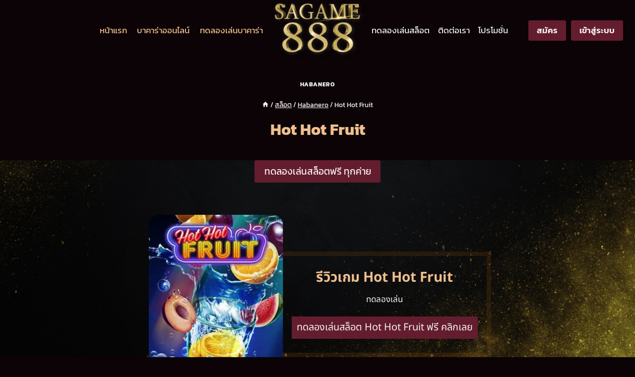

--- FILE ---
content_type: text/html; charset=UTF-8
request_url: https://sagame888.com/slots/habanero-games/hot-hot-fruit/
body_size: 33265
content:
<!doctype html>
<html lang="th" prefix="og: https://ogp.me/ns#" class="no-js" itemtype="https://schema.org/Blog" itemscope>
<head><meta charset="UTF-8"><script>if(navigator.userAgent.match(/MSIE|Internet Explorer/i)||navigator.userAgent.match(/Trident\/7\..*?rv:11/i)){var href=document.location.href;if(!href.match(/[?&]nowprocket/)){if(href.indexOf("?")==-1){if(href.indexOf("#")==-1){document.location.href=href+"?nowprocket=1"}else{document.location.href=href.replace("#","?nowprocket=1#")}}else{if(href.indexOf("#")==-1){document.location.href=href+"&nowprocket=1"}else{document.location.href=href.replace("#","&nowprocket=1#")}}}}</script><script>(()=>{class RocketLazyLoadScripts{constructor(){this.v="1.2.6",this.triggerEvents=["keydown","mousedown","mousemove","touchmove","touchstart","touchend","wheel"],this.userEventHandler=this.t.bind(this),this.touchStartHandler=this.i.bind(this),this.touchMoveHandler=this.o.bind(this),this.touchEndHandler=this.h.bind(this),this.clickHandler=this.u.bind(this),this.interceptedClicks=[],this.interceptedClickListeners=[],this.l(this),window.addEventListener("pageshow",(t=>{this.persisted=t.persisted,this.everythingLoaded&&this.m()})),this.CSPIssue=sessionStorage.getItem("rocketCSPIssue"),document.addEventListener("securitypolicyviolation",(t=>{this.CSPIssue||"script-src-elem"!==t.violatedDirective||"data"!==t.blockedURI||(this.CSPIssue=!0,sessionStorage.setItem("rocketCSPIssue",!0))})),document.addEventListener("DOMContentLoaded",(()=>{this.k()})),this.delayedScripts={normal:[],async:[],defer:[]},this.trash=[],this.allJQueries=[]}p(t){document.hidden?t.t():(this.triggerEvents.forEach((e=>window.addEventListener(e,t.userEventHandler,{passive:!0}))),window.addEventListener("touchstart",t.touchStartHandler,{passive:!0}),window.addEventListener("mousedown",t.touchStartHandler),document.addEventListener("visibilitychange",t.userEventHandler))}_(){this.triggerEvents.forEach((t=>window.removeEventListener(t,this.userEventHandler,{passive:!0}))),document.removeEventListener("visibilitychange",this.userEventHandler)}i(t){"HTML"!==t.target.tagName&&(window.addEventListener("touchend",this.touchEndHandler),window.addEventListener("mouseup",this.touchEndHandler),window.addEventListener("touchmove",this.touchMoveHandler,{passive:!0}),window.addEventListener("mousemove",this.touchMoveHandler),t.target.addEventListener("click",this.clickHandler),this.L(t.target,!0),this.S(t.target,"onclick","rocket-onclick"),this.C())}o(t){window.removeEventListener("touchend",this.touchEndHandler),window.removeEventListener("mouseup",this.touchEndHandler),window.removeEventListener("touchmove",this.touchMoveHandler,{passive:!0}),window.removeEventListener("mousemove",this.touchMoveHandler),t.target.removeEventListener("click",this.clickHandler),this.L(t.target,!1),this.S(t.target,"rocket-onclick","onclick"),this.M()}h(){window.removeEventListener("touchend",this.touchEndHandler),window.removeEventListener("mouseup",this.touchEndHandler),window.removeEventListener("touchmove",this.touchMoveHandler,{passive:!0}),window.removeEventListener("mousemove",this.touchMoveHandler)}u(t){t.target.removeEventListener("click",this.clickHandler),this.L(t.target,!1),this.S(t.target,"rocket-onclick","onclick"),this.interceptedClicks.push(t),t.preventDefault(),t.stopPropagation(),t.stopImmediatePropagation(),this.M()}O(){window.removeEventListener("touchstart",this.touchStartHandler,{passive:!0}),window.removeEventListener("mousedown",this.touchStartHandler),this.interceptedClicks.forEach((t=>{t.target.dispatchEvent(new MouseEvent("click",{view:t.view,bubbles:!0,cancelable:!0}))}))}l(t){EventTarget.prototype.addEventListenerWPRocketBase=EventTarget.prototype.addEventListener,EventTarget.prototype.addEventListener=function(e,i,o){"click"!==e||t.windowLoaded||i===t.clickHandler||t.interceptedClickListeners.push({target:this,func:i,options:o}),(this||window).addEventListenerWPRocketBase(e,i,o)}}L(t,e){this.interceptedClickListeners.forEach((i=>{i.target===t&&(e?t.removeEventListener("click",i.func,i.options):t.addEventListener("click",i.func,i.options))})),t.parentNode!==document.documentElement&&this.L(t.parentNode,e)}D(){return new Promise((t=>{this.P?this.M=t:t()}))}C(){this.P=!0}M(){this.P=!1}S(t,e,i){t.hasAttribute&&t.hasAttribute(e)&&(event.target.setAttribute(i,event.target.getAttribute(e)),event.target.removeAttribute(e))}t(){this._(this),"loading"===document.readyState?document.addEventListener("DOMContentLoaded",this.R.bind(this)):this.R()}k(){let t=[];document.querySelectorAll("script[type=rocketlazyloadscript][data-rocket-src]").forEach((e=>{let i=e.getAttribute("data-rocket-src");if(i&&!i.startsWith("data:")){0===i.indexOf("//")&&(i=location.protocol+i);try{const o=new URL(i).origin;o!==location.origin&&t.push({src:o,crossOrigin:e.crossOrigin||"module"===e.getAttribute("data-rocket-type")})}catch(t){}}})),t=[...new Map(t.map((t=>[JSON.stringify(t),t]))).values()],this.T(t,"preconnect")}async R(){this.lastBreath=Date.now(),this.j(this),this.F(this),this.I(),this.W(),this.q(),await this.A(this.delayedScripts.normal),await this.A(this.delayedScripts.defer),await this.A(this.delayedScripts.async);try{await this.U(),await this.H(this),await this.J()}catch(t){console.error(t)}window.dispatchEvent(new Event("rocket-allScriptsLoaded")),this.everythingLoaded=!0,this.D().then((()=>{this.O()})),this.N()}W(){document.querySelectorAll("script[type=rocketlazyloadscript]").forEach((t=>{t.hasAttribute("data-rocket-src")?t.hasAttribute("async")&&!1!==t.async?this.delayedScripts.async.push(t):t.hasAttribute("defer")&&!1!==t.defer||"module"===t.getAttribute("data-rocket-type")?this.delayedScripts.defer.push(t):this.delayedScripts.normal.push(t):this.delayedScripts.normal.push(t)}))}async B(t){if(await this.G(),!0!==t.noModule||!("noModule"in HTMLScriptElement.prototype))return new Promise((e=>{let i;function o(){(i||t).setAttribute("data-rocket-status","executed"),e()}try{if(navigator.userAgent.indexOf("Firefox/")>0||""===navigator.vendor||this.CSPIssue)i=document.createElement("script"),[...t.attributes].forEach((t=>{let e=t.nodeName;"type"!==e&&("data-rocket-type"===e&&(e="type"),"data-rocket-src"===e&&(e="src"),i.setAttribute(e,t.nodeValue))})),t.text&&(i.text=t.text),i.hasAttribute("src")?(i.addEventListener("load",o),i.addEventListener("error",(function(){i.setAttribute("data-rocket-status","failed-network"),e()})),setTimeout((()=>{i.isConnected||e()}),1)):(i.text=t.text,o()),t.parentNode.replaceChild(i,t);else{const i=t.getAttribute("data-rocket-type"),s=t.getAttribute("data-rocket-src");i?(t.type=i,t.removeAttribute("data-rocket-type")):t.removeAttribute("type"),t.addEventListener("load",o),t.addEventListener("error",(i=>{this.CSPIssue&&i.target.src.startsWith("data:")?(console.log("WPRocket: data-uri blocked by CSP -> fallback"),t.removeAttribute("src"),this.B(t).then(e)):(t.setAttribute("data-rocket-status","failed-network"),e())})),s?(t.removeAttribute("data-rocket-src"),t.src=s):t.src="data:text/javascript;base64,"+window.btoa(unescape(encodeURIComponent(t.text)))}}catch(i){t.setAttribute("data-rocket-status","failed-transform"),e()}}));t.setAttribute("data-rocket-status","skipped")}async A(t){const e=t.shift();return e&&e.isConnected?(await this.B(e),this.A(t)):Promise.resolve()}q(){this.T([...this.delayedScripts.normal,...this.delayedScripts.defer,...this.delayedScripts.async],"preload")}T(t,e){var i=document.createDocumentFragment();t.forEach((t=>{const o=t.getAttribute&&t.getAttribute("data-rocket-src")||t.src;if(o&&!o.startsWith("data:")){const s=document.createElement("link");s.href=o,s.rel=e,"preconnect"!==e&&(s.as="script"),t.getAttribute&&"module"===t.getAttribute("data-rocket-type")&&(s.crossOrigin=!0),t.crossOrigin&&(s.crossOrigin=t.crossOrigin),t.integrity&&(s.integrity=t.integrity),i.appendChild(s),this.trash.push(s)}})),document.head.appendChild(i)}j(t){let e={};function i(i,o){return e[o].eventsToRewrite.indexOf(i)>=0&&!t.everythingLoaded?"rocket-"+i:i}function o(t,o){!function(t){e[t]||(e[t]={originalFunctions:{add:t.addEventListener,remove:t.removeEventListener},eventsToRewrite:[]},t.addEventListener=function(){arguments[0]=i(arguments[0],t),e[t].originalFunctions.add.apply(t,arguments)},t.removeEventListener=function(){arguments[0]=i(arguments[0],t),e[t].originalFunctions.remove.apply(t,arguments)})}(t),e[t].eventsToRewrite.push(o)}function s(e,i){let o=e[i];e[i]=null,Object.defineProperty(e,i,{get:()=>o||function(){},set(s){t.everythingLoaded?o=s:e["rocket"+i]=o=s}})}o(document,"DOMContentLoaded"),o(window,"DOMContentLoaded"),o(window,"load"),o(window,"pageshow"),o(document,"readystatechange"),s(document,"onreadystatechange"),s(window,"onload"),s(window,"onpageshow");try{Object.defineProperty(document,"readyState",{get:()=>t.rocketReadyState,set(e){t.rocketReadyState=e},configurable:!0}),document.readyState="loading"}catch(t){console.log("WPRocket DJE readyState conflict, bypassing")}}F(t){let e;function i(e){return t.everythingLoaded?e:e.split(" ").map((t=>"load"===t||0===t.indexOf("load.")?"rocket-jquery-load":t)).join(" ")}function o(o){function s(t){const e=o.fn[t];o.fn[t]=o.fn.init.prototype[t]=function(){return this[0]===window&&("string"==typeof arguments[0]||arguments[0]instanceof String?arguments[0]=i(arguments[0]):"object"==typeof arguments[0]&&Object.keys(arguments[0]).forEach((t=>{const e=arguments[0][t];delete arguments[0][t],arguments[0][i(t)]=e}))),e.apply(this,arguments),this}}o&&o.fn&&!t.allJQueries.includes(o)&&(o.fn.ready=o.fn.init.prototype.ready=function(e){return t.domReadyFired?e.bind(document)(o):document.addEventListener("rocket-DOMContentLoaded",(()=>e.bind(document)(o))),o([])},s("on"),s("one"),t.allJQueries.push(o)),e=o}o(window.jQuery),Object.defineProperty(window,"jQuery",{get:()=>e,set(t){o(t)}})}async H(t){const e=document.querySelector("script[data-webpack]");e&&(await async function(){return new Promise((t=>{e.addEventListener("load",t),e.addEventListener("error",t)}))}(),await t.K(),await t.H(t))}async U(){this.domReadyFired=!0;try{document.readyState="interactive"}catch(t){}await this.G(),document.dispatchEvent(new Event("rocket-readystatechange")),await this.G(),document.rocketonreadystatechange&&document.rocketonreadystatechange(),await this.G(),document.dispatchEvent(new Event("rocket-DOMContentLoaded")),await this.G(),window.dispatchEvent(new Event("rocket-DOMContentLoaded"))}async J(){try{document.readyState="complete"}catch(t){}await this.G(),document.dispatchEvent(new Event("rocket-readystatechange")),await this.G(),document.rocketonreadystatechange&&document.rocketonreadystatechange(),await this.G(),window.dispatchEvent(new Event("rocket-load")),await this.G(),window.rocketonload&&window.rocketonload(),await this.G(),this.allJQueries.forEach((t=>t(window).trigger("rocket-jquery-load"))),await this.G();const t=new Event("rocket-pageshow");t.persisted=this.persisted,window.dispatchEvent(t),await this.G(),window.rocketonpageshow&&window.rocketonpageshow({persisted:this.persisted}),this.windowLoaded=!0}m(){document.onreadystatechange&&document.onreadystatechange(),window.onload&&window.onload(),window.onpageshow&&window.onpageshow({persisted:this.persisted})}I(){const t=new Map;document.write=document.writeln=function(e){const i=document.currentScript;i||console.error("WPRocket unable to document.write this: "+e);const o=document.createRange(),s=i.parentElement;let n=t.get(i);void 0===n&&(n=i.nextSibling,t.set(i,n));const c=document.createDocumentFragment();o.setStart(c,0),c.appendChild(o.createContextualFragment(e)),s.insertBefore(c,n)}}async G(){Date.now()-this.lastBreath>45&&(await this.K(),this.lastBreath=Date.now())}async K(){return document.hidden?new Promise((t=>setTimeout(t))):new Promise((t=>requestAnimationFrame(t)))}N(){this.trash.forEach((t=>t.remove()))}static run(){const t=new RocketLazyLoadScripts;t.p(t)}}RocketLazyLoadScripts.run()})();</script>
	
	<meta name="viewport" content="width=device-width, initial-scale=1, minimum-scale=1">
		<style></style>
	
<!-- Search Engine Optimization by Rank Math PRO - https://rankmath.com/ -->
<title>Hot Hot Fruit</title><link rel="preload" data-rocket-preload as="font" href="https://fonts.gstatic.com/s/kanit/v15/nKKZ-Go6G5tXcraBGwCYdA.woff2" crossorigin><link rel="preload" data-rocket-preload as="font" href="https://fonts.gstatic.com/s/kanit/v15/nKKZ-Go6G5tXcraVGwA.woff2" crossorigin><link rel="preload" data-rocket-preload as="font" href="https://fonts.gstatic.com/s/kanit/v15/nKKU-Go6G5tXcr5KPxWzVaF5NQ.woff2" crossorigin><link rel="preload" data-rocket-preload as="font" href="https://fonts.gstatic.com/s/kanit/v15/nKKU-Go6G5tXcr5KPxWnVaE.woff2" crossorigin><link rel="preload" data-rocket-preload as="font" href="https://fonts.gstatic.com/s/kanit/v15/nKKU-Go6G5tXcr4uPhWzVaF5NQ.woff2" crossorigin><link rel="preload" data-rocket-preload as="font" href="https://fonts.gstatic.com/s/kanit/v15/nKKU-Go6G5tXcr4uPhWnVaE.woff2" crossorigin><link rel="preload" data-rocket-preload as="font" href="https://fonts.gstatic.com/s/notosansthai/v20/iJWQBXeUZi_OHPqn4wq6hQ2_hbJ1xyN9wd43SofNWcdfKI2hX2g.woff2" crossorigin><link rel="preload" data-rocket-preload as="font" href="https://fonts.gstatic.com/s/notosansthai/v20/iJWQBXeUZi_OHPqn4wq6hQ2_hbJ1xyN9wd43SofNWcdfPI2h.woff2" crossorigin><style id="wpr-usedcss">img.emoji{display:inline!important;border:none!important;box-shadow:none!important;height:1em!important;width:1em!important;margin:0 .07em!important;vertical-align:-.1em!important;background:0 0!important;padding:0!important}.kb-buttons-wrap{display:flex;flex-wrap:wrap;gap:var(--global-kb-gap-xs,.5rem)}.kb-button,.kb-buttons-wrap{align-items:center;justify-content:center}.kb-button{display:inline-flex;overflow:hidden;position:relative;text-align:center;z-index:1}.kb-button:not(.kb-btn-global-inherit){border:0 solid transparent;border-radius:3px;box-shadow:none;cursor:pointer;font-size:1.125rem;padding:.4em 1em;transition:all .3s ease-in-out}.kb-button:not(.kb-btn-global-inherit):hover{box-shadow:none}.kb-button:before{background:0 0;bottom:0;content:"";left:0;opacity:0;position:absolute;right:0;top:0;z-index:-1}.kb-button:hover:before{opacity:1}.wp-block-kadence-column.kb-section-dir-horizontal>.kt-inside-inner-col>.wp-block-kadence-column{flex:1}.wp-block-kadence-column{display:flex;flex-direction:column;min-height:0;min-width:0;z-index:1}.kt-inside-inner-col{border:0 solid transparent;position:relative;transition:all .3s ease}body.admin-bar{--kb-admin-bar-visible:34px}@media screen and (max-width:782px){body.admin-bar{--kb-admin-bar-visible:46px}}.wp-block-kadence-image:not(:last-child){margin-bottom:1em}.wp-block-kadence-image img{border:0 solid;max-width:100%}.wp-block-kadence-image .aligncenter{text-align:center}.wp-block-kadence-image.alignfull img{width:100%}.wp-block-kadence-image .aligncenter{display:table}.wp-block-kadence-image .aligncenter{margin-left:auto;margin-right:auto}.wp-block-kadence-image figure{margin:0}.kadence-info-box-image-intrisic{height:0}.kt-blocks-info-box-link-wrap{margin-left:auto;margin-right:auto}.kt-info-halign-center{text-align:center}.kt-info-halign-center .kadence-info-box-image-inner-intrisic-container{margin:0 auto}.kt-info-halign-left{text-align:left}.kt-info-halign-left .kadence-info-box-image-inner-intrisic-container{margin:0 auto 0 0}.kt-blocks-info-box-media-align-top .kt-blocks-info-box-media{display:inline-block;max-width:100%}.kt-blocks-info-box-media-align-top .kt-infobox-textcontent{display:block}.kt-blocks-info-box-text{color:var(--global-palette5,#444)}.wp-block-kadence-infobox .kt-blocks-info-box-text{margin-bottom:0}.wp-block-kadence-infobox .kt-blocks-info-box-title{margin-top:0}.kt-blocks-info-box-link-wrap{background:var(--global-palette8,#f2f2f2);border-color:var(--global-palette7,#eee);display:block;padding:var(--global-kb-spacing-xs,1rem)}.kt-blocks-info-box-link-wrap,.kt-blocks-info-box-media{border:0 solid transparent;transition:all .3s cubic-bezier(.17,.67,.35,.95)}.kt-blocks-info-box-learnmore,.kt-blocks-info-box-text,.kt-blocks-info-box-title{transition:all .3s cubic-bezier(.17,.67,.35,.95)}.kt-blocks-info-box-media{color:var(--global-palette5,#444);margin:0 15px;padding:10px}.kt-blocks-info-box-media img{height:auto;margin:0;max-width:100%;padding:0}.kt-blocks-info-box-media-align-top .kt-blocks-info-box-media{margin:0}.kt-blocks-info-box-media-align-top .kt-blocks-info-box-media-container{margin:0 15px;max-width:inherit}.kt-blocks-info-box-learnmore{border:0 solid transparent;color:var(--global-palette5,#444);display:block;margin:10px 0;padding:4px 8px;text-decoration:none}.wp-block-kadence-infobox .kt-blocks-info-box-learnmore-wrap{display:inline-block;width:auto}.kt-blocks-info-box-media-container{max-width:100%}.wp-block-kadence-infobox a.kt-blocks-info-box-link-wrap{text-decoration:none!important}.kt-blocks-info-box-media{overflow:hidden}.kadence-info-box-image-intrisic.kb-info-box-image-ratio{overflow:hidden;position:relative}.kadence-info-box-image-intrisic.kb-info-box-image-ratio .kadence-info-box-image-inner-intrisic{bottom:0;left:0;position:absolute;right:0;top:0}.kb-row-layout-wrap{border:0 solid transparent;position:relative}.kb-row-layout-wrap:before{clear:both;content:"";display:table}.kt-row-column-wrap{display:grid;gap:var(--global-row-gutter-md,2rem) var(--global-row-gutter-md,2rem);grid-auto-rows:minmax(min-content,max-content);grid-template-columns:minmax(0,1fr);position:relative;z-index:1}.wp-block-kadence-rowlayout .kt-row-column-wrap.kb-theme-content-width{margin-left:auto;margin-right:auto}.alignfull>.kt-row-column-wrap,.kt-row-has-bg>.kt-row-column-wrap{padding-left:var(--global-content-edge-padding,15px);padding-right:var(--global-content-edge-padding,15px)}.kt-row-layout-overlay{filter:opacity(100%);height:100%;left:0;opacity:.3;position:absolute;top:0;width:100%;z-index:0}.entry-content .wp-block-kadence-rowlayout.alignfull{margin-bottom:0;text-align:inherit}.wp-block-kadence-advancedheading mark{background:0 0;border-style:solid;border-width:0}.kt-accordion-wrap .kt-accordion-header-wrap{margin:0;padding:0}.kt-blocks-accordion-header{align-content:space-between;align-items:center;background-color:var(--global-palette8,#f2f2f2);border:0 solid transparent;border-radius:0;box-shadow:none;color:var(--global-palette5,#555);display:flex;font-size:18px;line-height:24px;padding:10px 14px;position:relative;text-align:left;text-shadow:none;text-transform:none;transition:all .2s ease-in-out;width:100%}.kt-blocks-accordion-header .kt-blocks-accordion-title{word-wrap:break-word;white-space:normal}.kt-blocks-accordion-header:focus{box-shadow:none;text-shadow:none}.kt-blocks-accordion-header:hover{background-color:var(--global-palette7,#eee);box-shadow:none;color:var(--global-palette5,#444);text-shadow:none}.kt-blocks-accordion-header:hover .kt-blocks-accordion-icon-trigger:after,.kt-blocks-accordion-header:hover .kt-blocks-accordion-icon-trigger:before{background-color:currentColor}.kt-blocks-accordion-header.kt-accordion-panel-active{background-color:var(--global-palette5,#444);color:#fff}.kt-blocks-accordion-header.kt-accordion-panel-active .kt-blocks-accordion-icon-trigger:after,.kt-blocks-accordion-header.kt-accordion-panel-active .kt-blocks-accordion-icon-trigger:before{background-color:currentColor}.kt-blocks-accordion-title-wrap{display:flex;padding-right:10px}.kt-accordion-panel-inner:after{clear:both;content:"";display:table}.kt-blocks-accordion-icon-trigger{box-sizing:content-box;display:block;height:24px;margin-left:auto;min-width:24px;position:relative;transition:all .2s ease-in-out;width:24px}.kt-blocks-accordion-icon-trigger:after,.kt-blocks-accordion-icon-trigger:before{background-color:var(--global-palette5,#444)}.kt-accodion-icon-style-basic .kt-blocks-accordion-header.kt-accordion-panel-active .kt-blocks-accordion-icon-trigger:after,.kt-accodion-icon-style-basic .kt-blocks-accordion-header.kt-accordion-panel-active .kt-blocks-accordion-icon-trigger:before{transform:rotate(0)}.kt-accodion-icon-style-basic .kt-blocks-accordion-icon-trigger:after,.kt-accodion-icon-style-basic .kt-blocks-accordion-icon-trigger:before{content:"";height:4px;left:2px;position:absolute;top:10px;transition:all .1333333333s ease-in-out;width:20px}.kt-accodion-icon-style-basic .kt-blocks-accordion-icon-trigger:before{transform:rotate(90deg);transform-origin:50%}.kt-accodion-icon-style-basic .kt-blocks-accordion-icon-trigger:after{transform:rotate(0);transform-origin:50%}.kt-accordion-header-wrap{margin-top:8px}.kt-accordion-inner-wrap .wp-block-kadence-pane:first-child>.kt-accordion-header-wrap{margin-top:0}.kt-accordion-panel-inner{border-top-width:1px;border:1px solid var(--global-palette7,#eee);border-top:0 solid var(--global-palette7,#eee);padding:20px}.kt-accordion-panel{display:block}.kt-accordion-panel.kt-accordion-panel-hidden{display:none;max-height:0!important;overflow:hidden}.kt-accordion-initialized .kt-panel-is-collapsing,.kt-accordion-initialized .kt-panel-is-expanding{height:0;overflow:hidden;position:relative;transition:height .45s ease}.kadence-block-pro-modal{display:none;text-align:left}.kadence-block-pro-modal.is-open{display:block}.kt-modal-overlay{align-items:center;background:rgba(0,0,0,.6);bottom:0;display:flex;justify-content:center;left:0;position:fixed;right:0;top:0;z-index:99999}.kt-modal-container{align-items:flex-start;background-color:#fff;border:0 solid transparent;border-radius:0;box-sizing:border-box;display:flex;justify-content:flex-start;margin:20px;max-height:100vh;max-width:600px;overflow-y:auto;padding:30px;position:relative;text-align:left;width:100%}.kt-modal-content{max-height:100%;width:100%}.kt-modal-overlay .kt-modal-close{align-items:center;-webkit-appearance:none;background:0 0;border:0;box-shadow:none;color:#444;cursor:pointer;display:inline-flex;justify-content:center;padding:0;position:absolute;right:4px;text-shadow:none;top:4px;z-index:10;z-index:1000}.kt-modal-overlay .kt-modal-close:hover{box-shadow:none;outline:0}.kt-modal-overlay .kt-modal-close:focus{box-shadow:none}.kt-modal-close svg{height:24px;pointer-events:none;width:24px}.kt-modal-linkalign-center{text-align:center!important}.modal-trigger{cursor:pointer}@keyframes kbmfadeIn{0%{opacity:0}to{opacity:1}}@keyframes kbmfadeOut{0%{opacity:1}to{opacity:0}}.kadence-block-pro-modal[aria-hidden=false] .kt-modal-overlay{animation:.3s cubic-bezier(0,0,.2,1) kbmfadeIn}.kadence-block-pro-modal[aria-hidden=true] .kt-modal-overlay{animation:.3s cubic-bezier(0,0,.2,1) kbmfadeOut}@keyframes kbmfadeInUp{0%{opacity:0;transform:translateY(15%)}to{opacity:1;transform:translateY(0)}}.kt-m-animate-in-fadeup[aria-hidden=false] .kt-modal-container{animation:.3s cubic-bezier(0,0,.2,1) kbmfadeInUp}.kt-m-animate-out-fadeout[aria-hidden=true] .kt-modal-container{animation:.3s cubic-bezier(0,0,.2,1) kbmfadeOut}.kadence-block-pro-modal .kt-modal-container,.kadence-block-pro-modal .kt-modal-overlay{will-change:transform}body.kt-modal-open .wp-block-kadence-column.aos-animate{transform:none;transition-duration:0s}@media(min-width:1025px){body.kt-modal-open{overflow:hidden}}@media(max-width:1024px){body.kt-modal-open{-webkit-overflow-scrolling:none;overflow:hidden;overscroll-behavior:none;touch-action:none}.kt-modal-container.kt-modal-height-fittocontent{margin-bottom:5vh;margin-top:5vh;max-height:90vh}}.wp-block-kadence-dynamichtml.kb-dynamic-html{margin:0;padding:0}.kb-dynamic-html.kb-dynamic-html-alignment-left{justify-content:flex-start;text-align:left}[data-aos][data-aos][data-aos-duration="300"],body[data-aos-duration="300"] [data-aos]{transition-duration:.3s}[data-aos][data-aos][data-aos-delay="300"],body[data-aos-delay="300"] [data-aos]{transition-delay:0}[data-aos][data-aos][data-aos-delay="300"].aos-animate,body[data-aos-delay="300"] [data-aos].aos-animate{transition-delay:.3s}[data-aos][data-aos][data-aos-duration="400"],body[data-aos-duration="400"] [data-aos]{transition-duration:.4s}[data-aos][data-aos][data-aos-delay="400"],body[data-aos-delay="400"] [data-aos]{transition-delay:0}[data-aos][data-aos][data-aos-delay="400"].aos-animate,body[data-aos-delay="400"] [data-aos].aos-animate{transition-delay:.4s}[data-aos][data-aos][data-aos-duration="600"],body[data-aos-duration="600"] [data-aos]{transition-duration:.6s}[data-aos][data-aos][data-aos-delay="600"],body[data-aos-delay="600"] [data-aos]{transition-delay:0}[data-aos][data-aos][data-aos-delay="600"].aos-animate,body[data-aos-delay="600"] [data-aos].aos-animate{transition-delay:.6s}[data-aos][data-aos][data-aos-duration="1000"],body[data-aos-duration="1000"] [data-aos]{transition-duration:1s}[data-aos][data-aos][data-aos-delay="1000"],body[data-aos-delay="1000"] [data-aos]{transition-delay:0}[data-aos][data-aos][data-aos-delay="1000"].aos-animate,body[data-aos-delay="1000"] [data-aos].aos-animate{transition-delay:1s}[data-aos][data-aos][data-aos-easing=linear],body[data-aos-easing=linear] [data-aos]{transition-timing-function:cubic-bezier(.25,.25,.75,.75)}[data-aos][data-aos][data-aos-easing=ease],body[data-aos-easing=ease] [data-aos]{transition-timing-function:cubic-bezier(.25,.1,.25,1)}[data-aos^=fade][data-aos^=fade]{opacity:0;transition-property:opacity,transform}[data-aos^=fade][data-aos^=fade].aos-animate{opacity:1;transform:translate3d(0,0,0)}[data-aos=fade-right]{transform:translate3d(-100px,0,0)}[data-aos=fade-left]{transform:translate3d(100px,0,0)}.wp-block-button__link{box-sizing:border-box;cursor:pointer;display:inline-block;text-align:center;word-break:break-word}.wp-block-button__link.aligncenter{text-align:center}:where(.wp-block-button__link){border-radius:9999px;box-shadow:none;padding:calc(.667em + 2px) calc(1.333em + 2px);text-decoration:none}:where(.wp-block-calendar table:not(.has-background) th){background:#ddd}:where(.wp-block-columns){margin-bottom:1.75em}:where(.wp-block-columns.has-background){padding:1.25em 2.375em}:where(.wp-block-post-comments input[type=submit]){border:none}:where(.wp-block-cover-image:not(.has-text-color)),:where(.wp-block-cover:not(.has-text-color)){color:#fff}:where(.wp-block-cover-image.is-light:not(.has-text-color)),:where(.wp-block-cover.is-light:not(.has-text-color)){color:#000}:where(.wp-block-file){margin-bottom:1.5em}:where(.wp-block-file__button){border-radius:2em;display:inline-block;padding:.5em 1em}:where(.wp-block-file__button):is(a):active,:where(.wp-block-file__button):is(a):focus,:where(.wp-block-file__button):is(a):hover,:where(.wp-block-file__button):is(a):visited{box-shadow:none;color:#fff;opacity:.85;text-decoration:none}.wp-block-image img{box-sizing:border-box;height:auto;max-width:100%;vertical-align:bottom}.wp-block-image[style*=border-radius] img,.wp-block-image[style*=border-radius]>a{border-radius:inherit}.wp-block-image.aligncenter{text-align:center}.wp-block-image.alignfull img{height:auto;width:100%}.wp-block-image .aligncenter,.wp-block-image.aligncenter{display:table}.wp-block-image .aligncenter{margin-left:auto;margin-right:auto}.wp-block-image :where(.has-border-color){border-style:solid}.wp-block-image :where([style*=border-top-color]){border-top-style:solid}.wp-block-image :where([style*=border-right-color]){border-right-style:solid}.wp-block-image :where([style*=border-bottom-color]){border-bottom-style:solid}.wp-block-image :where([style*=border-left-color]){border-left-style:solid}.wp-block-image :where([style*=border-width]){border-style:solid}.wp-block-image :where([style*=border-top-width]){border-top-style:solid}.wp-block-image :where([style*=border-right-width]){border-right-style:solid}.wp-block-image :where([style*=border-bottom-width]){border-bottom-style:solid}.wp-block-image :where([style*=border-left-width]){border-left-style:solid}.wp-block-image figure{margin:0}:where(.wp-block-latest-comments:not([style*=line-height] .wp-block-latest-comments__comment)){line-height:1.1}:where(.wp-block-latest-comments:not([style*=line-height] .wp-block-latest-comments__comment-excerpt p)){line-height:1.8}ul{box-sizing:border-box}:where(.wp-block-navigation.has-background .wp-block-navigation-item a:not(.wp-element-button)),:where(.wp-block-navigation.has-background .wp-block-navigation-submenu a:not(.wp-element-button)){padding:.5em 1em}:where(.wp-block-navigation .wp-block-navigation__submenu-container .wp-block-navigation-item a:not(.wp-element-button)),:where(.wp-block-navigation .wp-block-navigation__submenu-container .wp-block-navigation-submenu a:not(.wp-element-button)),:where(.wp-block-navigation .wp-block-navigation__submenu-container .wp-block-navigation-submenu button.wp-block-navigation-item__content),:where(.wp-block-navigation .wp-block-navigation__submenu-container .wp-block-pages-list__item button.wp-block-navigation-item__content){padding:.5em 1em}:where(p.has-text-color:not(.has-link-color)) a{color:inherit}:where(.wp-block-post-excerpt){margin-bottom:var(--wp--style--block-gap);margin-top:var(--wp--style--block-gap)}:where(.wp-block-pullquote){margin:0 0 1em}:where(.wp-block-search__button){border:1px solid #ccc;padding:6px 10px}:where(.wp-block-search__button-inside .wp-block-search__inside-wrapper){border:1px solid #949494;box-sizing:border-box;padding:4px}:where(.wp-block-search__button-inside .wp-block-search__inside-wrapper) .wp-block-search__input{border:none;border-radius:0;padding:0 4px}:where(.wp-block-search__button-inside .wp-block-search__inside-wrapper) .wp-block-search__input:focus{outline:0}:where(.wp-block-search__button-inside .wp-block-search__inside-wrapper) :where(.wp-block-search__button){padding:4px 8px}:where(.wp-block-term-description){margin-bottom:var(--wp--style--block-gap);margin-top:var(--wp--style--block-gap)}:where(pre.wp-block-verse){font-family:inherit}.entry-content{counter-reset:footnotes}:root{--wp--preset--font-size--normal:16px;--wp--preset--font-size--huge:42px}.aligncenter{clear:both}.screen-reader-text{clip:rect(1px,1px,1px,1px);word-wrap:normal!important;border:0;-webkit-clip-path:inset(50%);clip-path:inset(50%);height:1px;margin:-1px;overflow:hidden;padding:0;position:absolute;width:1px}.screen-reader-text:focus{clip:auto!important;background-color:#ddd;-webkit-clip-path:none;clip-path:none;color:#444;display:block;font-size:1em;height:auto;left:5px;line-height:normal;padding:15px 23px 14px;text-decoration:none;top:5px;width:auto;z-index:100000}html :where(.has-border-color){border-style:solid}html :where([style*=border-top-color]){border-top-style:solid}html :where([style*=border-right-color]){border-right-style:solid}html :where([style*=border-bottom-color]){border-bottom-style:solid}html :where([style*=border-left-color]){border-left-style:solid}html :where([style*=border-width]){border-style:solid}html :where([style*=border-top-width]){border-top-style:solid}html :where([style*=border-right-width]){border-right-style:solid}html :where([style*=border-bottom-width]){border-bottom-style:solid}html :where([style*=border-left-width]){border-left-style:solid}html :where(img[class*=wp-image-]){height:auto;max-width:100%}:where(figure){margin:0 0 1em}html :where(.is-position-sticky){--wp-admin--admin-bar--position-offset:var(--wp-admin--admin-bar--height,0px)}@media screen and (max-width:600px){html :where(.is-position-sticky){--wp-admin--admin-bar--position-offset:0px}}.wp-block-button__link{color:#fff;background-color:#32373c;border-radius:9999px;box-shadow:none;text-decoration:none;padding:calc(.667em + 2px) calc(1.333em + 2px);font-size:1.125em}body{--wp--preset--color--black:#000000;--wp--preset--color--cyan-bluish-gray:#abb8c3;--wp--preset--color--white:#ffffff;--wp--preset--color--pale-pink:#f78da7;--wp--preset--color--vivid-red:#cf2e2e;--wp--preset--color--luminous-vivid-orange:#ff6900;--wp--preset--color--luminous-vivid-amber:#fcb900;--wp--preset--color--light-green-cyan:#7bdcb5;--wp--preset--color--vivid-green-cyan:#00d084;--wp--preset--color--pale-cyan-blue:#8ed1fc;--wp--preset--color--vivid-cyan-blue:#0693e3;--wp--preset--color--vivid-purple:#9b51e0;--wp--preset--color--theme-palette-1:#7c5231;--wp--preset--color--theme-palette-2:#a99483;--wp--preset--color--theme-palette-3:#efbf8f;--wp--preset--color--theme-palette-4:#f2f2f2;--wp--preset--color--theme-palette-5:#efbf8f;--wp--preset--color--theme-palette-6:#f5f2f2;--wp--preset--color--theme-palette-7:#0b0305;--wp--preset--color--theme-palette-8:#0b0305;--wp--preset--color--theme-palette-9:#641d2e;--wp--preset--gradient--vivid-cyan-blue-to-vivid-purple:linear-gradient(135deg,rgba(6, 147, 227, 1) 0%,rgb(155, 81, 224) 100%);--wp--preset--gradient--light-green-cyan-to-vivid-green-cyan:linear-gradient(135deg,rgb(122, 220, 180) 0%,rgb(0, 208, 130) 100%);--wp--preset--gradient--luminous-vivid-amber-to-luminous-vivid-orange:linear-gradient(135deg,rgba(252, 185, 0, 1) 0%,rgba(255, 105, 0, 1) 100%);--wp--preset--gradient--luminous-vivid-orange-to-vivid-red:linear-gradient(135deg,rgba(255, 105, 0, 1) 0%,rgb(207, 46, 46) 100%);--wp--preset--gradient--very-light-gray-to-cyan-bluish-gray:linear-gradient(135deg,rgb(238, 238, 238) 0%,rgb(169, 184, 195) 100%);--wp--preset--gradient--cool-to-warm-spectrum:linear-gradient(135deg,rgb(74, 234, 220) 0%,rgb(151, 120, 209) 20%,rgb(207, 42, 186) 40%,rgb(238, 44, 130) 60%,rgb(251, 105, 98) 80%,rgb(254, 248, 76) 100%);--wp--preset--gradient--blush-light-purple:linear-gradient(135deg,rgb(255, 206, 236) 0%,rgb(152, 150, 240) 100%);--wp--preset--gradient--blush-bordeaux:linear-gradient(135deg,rgb(254, 205, 165) 0%,rgb(254, 45, 45) 50%,rgb(107, 0, 62) 100%);--wp--preset--gradient--luminous-dusk:linear-gradient(135deg,rgb(255, 203, 112) 0%,rgb(199, 81, 192) 50%,rgb(65, 88, 208) 100%);--wp--preset--gradient--pale-ocean:linear-gradient(135deg,rgb(255, 245, 203) 0%,rgb(182, 227, 212) 50%,rgb(51, 167, 181) 100%);--wp--preset--gradient--electric-grass:linear-gradient(135deg,rgb(202, 248, 128) 0%,rgb(113, 206, 126) 100%);--wp--preset--gradient--midnight:linear-gradient(135deg,rgb(2, 3, 129) 0%,rgb(40, 116, 252) 100%);--wp--preset--font-size--small:14px;--wp--preset--font-size--medium:24px;--wp--preset--font-size--large:32px;--wp--preset--font-size--x-large:42px;--wp--preset--font-size--larger:40px;--wp--preset--spacing--20:0.44rem;--wp--preset--spacing--30:0.67rem;--wp--preset--spacing--40:1rem;--wp--preset--spacing--50:1.5rem;--wp--preset--spacing--60:2.25rem;--wp--preset--spacing--70:3.38rem;--wp--preset--spacing--80:5.06rem;--wp--preset--shadow--natural:6px 6px 9px rgba(0, 0, 0, .2);--wp--preset--shadow--deep:12px 12px 50px rgba(0, 0, 0, .4);--wp--preset--shadow--sharp:6px 6px 0px rgba(0, 0, 0, .2);--wp--preset--shadow--outlined:6px 6px 0px -3px rgba(255, 255, 255, 1),6px 6px rgba(0, 0, 0, 1);--wp--preset--shadow--crisp:6px 6px 0px rgba(0, 0, 0, 1)}:where(.is-layout-flex){gap:.5em}:where(.is-layout-grid){gap:.5em}:where(.wp-block-post-template.is-layout-flex){gap:1.25em}:where(.wp-block-post-template.is-layout-grid){gap:1.25em}:where(.wp-block-columns.is-layout-flex){gap:2em}:where(.wp-block-columns.is-layout-grid){gap:2em}html{line-height:1.15;-webkit-text-size-adjust:100%}body{margin:0}main{display:block;min-width:0}h1{font-size:2em;margin:.67em 0}a{background-color:transparent}strong{font-weight:700}code{font-family:monospace,monospace;font-size:1em}img{border-style:none}button,input{font-size:100%;margin:0}button,input{overflow:visible}button{text-transform:none}[type=button],[type=submit],button{-webkit-appearance:button}[type=button]::-moz-focus-inner,[type=submit]::-moz-focus-inner,button::-moz-focus-inner{border-style:none;padding:0}[type=button]:-moz-focusring,[type=submit]:-moz-focusring,button:-moz-focusring{outline:ButtonText dotted 1px}[type=number]::-webkit-inner-spin-button,[type=number]::-webkit-outer-spin-button{height:auto}[type=search]{-webkit-appearance:textfield;outline-offset:-2px}[type=search]::-webkit-search-decoration{-webkit-appearance:none}::-webkit-file-upload-button{-webkit-appearance:button;font:inherit}template{display:none}[hidden]{display:none}:root{--global-gray-400:#CBD5E0;--global-gray-500:#A0AEC0;--global-xs-spacing:1em;--global-sm-spacing:1.5rem;--global-md-spacing:2rem;--global-lg-spacing:2.5em;--global-xl-spacing:3.5em;--global-xxl-spacing:5rem;--global-edge-spacing:1.5rem;--global-boxed-spacing:2rem}h1,h2,h3,h4{padding:0;margin:0}h1 a,h2 a,h3 a,h4 a{color:inherit;text-decoration:none}address{margin:0 0 1.5em}code,var{font-family:Monaco,Consolas,"Andale Mono","DejaVu Sans Mono",monospace;font-size:.8rem}mark{text-decoration:none}html{box-sizing:border-box}*,::after,::before{box-sizing:inherit}ul{margin:0 0 1.5em 1.5em;padding:0}ul.aligncenter{list-style:none}ul{list-style:disc}li>ul{margin-bottom:0;margin-left:1.5em}img{display:block;height:auto;max-width:100%}figure{margin:.5em 0}a{color:var(--global-palette-highlight);transition:all .1s linear}a:active,a:focus,a:hover{color:var(--global-palette-highlight-alt)}a:active,a:hover{outline:0}.inner-link-style-normal a:not(.button),.widget-area.inner-link-style-normal a:not(.button){text-decoration:underline}.screen-reader-text{clip:rect(1px,1px,1px,1px);position:absolute!important;height:1px;width:1px;overflow:hidden;word-wrap:normal!important}.screen-reader-text:focus{background-color:#f1f1f1;border-radius:3px;box-shadow:0 0 2px 2px rgba(0,0,0,.6);clip:auto!important;color:#21759b;display:block;font-size:.875rem;font-weight:700;height:auto;left:5px;line-height:normal;padding:15px 23px 14px;text-decoration:none;top:5px;width:auto;z-index:100000}.hide-focus-outline :focus{outline:0}#primary[tabindex="-1"]:focus{outline:0}input[type=email],input[type=number],input[type=search],input[type=url]{-webkit-appearance:none;color:var(--global-palette5);border:1px solid var(--global-gray-400);border-radius:3px;padding:.4em .5em;max-width:100%;background:var(--global-palette9);box-shadow:0 0 0 -7px transparent}::-webkit-input-placeholder{color:var(--global-palette6)}::-moz-placeholder{color:var(--global-palette6);opacity:1}::placeholder{color:var(--global-palette6)}input[type=email]:focus,input[type=number]:focus,input[type=search]:focus,input[type=url]:focus{color:var(--global-palette3);border-color:var(--global-palette6);outline:0;box-shadow:0 5px 15px -7px rgba(0,0,0,.1)}.button,.wp-block-button__link,button,input[type=button],input[type=submit]{border-radius:3px;background:var(--global-palette-btn-bg);color:var(--global-palette-btn);padding:.4em 1em;border:0;line-height:1.6;display:inline-block;font-family:inherit;cursor:pointer;text-decoration:none;transition:all .2s ease;box-shadow:0 0 0 -7px transparent}.button:visited,.wp-block-button__link:visited,button:visited,input[type=button]:visited,input[type=submit]:visited{background:var(--global-palette-btn-bg);color:var(--global-palette-btn)}.button:active,.button:focus,.button:hover,.wp-block-button__link:active,.wp-block-button__link:focus,.wp-block-button__link:hover,button:active,button:focus,button:hover,input[type=button]:active,input[type=button]:focus,input[type=button]:hover,input[type=submit]:active,input[type=submit]:focus,input[type=submit]:hover{color:var(--global-palette-btn-hover);background:var(--global-palette-btn-bg-hover);box-shadow:0 15px 25px -7px rgba(0,0,0,.1)}.button:disabled,.wp-block-button__link:disabled,button:disabled,input[type=button]:disabled,input[type=submit]:disabled{cursor:not-allowed;opacity:.5}.button.button-size-small{font-size:80%;padding:.3em .7em}.button.button-style-outline{border:2px solid currentColor}.button.button-style-outline:active,.button.button-style-outline:focus,.button.button-style-outline:hover{border:2px solid currentColor;box-shadow:0 0 0 -7px transparent}.button.button-style-outline:not(.has-background){background:0 0}.button.button-style-outline:not(.has-background):active,.button.button-style-outline:not(.has-background):focus,.button.button-style-outline:not(.has-background):hover{background:0 0}.button.button-style-outline:not(.has-text-color){color:var(--global-palette-btn-bg)}.button.button-style-outline:not(.has-text-color):active,.button.button-style-outline:not(.has-text-color):focus,.button.button-style-outline:not(.has-text-color):hover{color:var(--global-palette-btn-bg-hover)}.kadence-svg-iconset{display:inline-flex;align-self:center}.kadence-svg-iconset svg{height:1em;width:1em}.kadence-svg-iconset.svg-baseline svg{top:.125em;position:relative}.kt-clear::after,.kt-clear::before{content:' ';display:table}.kt-clear::after{clear:both}.content-area{margin:var(--global-xxl-spacing) 0}.entry-content{word-break:break-word}.body{overflow-x:hidden}.scroll a *,a.scroll *{pointer-events:none}.content-width-fullwidth .content-container.site-container{max-width:none;padding:0}.content-width-fullwidth .content-area{margin-top:0;margin-bottom:0}.site-container{margin:0 auto;padding:0 var(--global-content-edge-padding)}#kt-scroll-up,#kt-scroll-up-reader{position:fixed;-webkit-transform:translateY(40px);transform:translateY(40px);transition:all .2s ease;opacity:0;z-index:1000;display:flex;cursor:pointer}#kt-scroll-up *,#kt-scroll-up-reader *{pointer-events:none}#kt-scroll-up.scroll-visible{-webkit-transform:translateY(0);transform:translateY(0);opacity:1}#kt-scroll-up-reader{-webkit-transform:translateY(0);transform:translateY(0);transition:all 0s ease}#kt-scroll-up-reader:not(:focus){clip:rect(1px,1px,1px,1px);height:1px;width:1px;overflow:hidden;word-wrap:normal!important}#kt-scroll-up-reader:focus{-webkit-transform:translateY(0);transform:translateY(0);opacity:1;box-shadow:none;z-index:1001}#wrapper{overflow:hidden;overflow:clip}.kadence-scrollbar-fixer{margin-right:var(--scrollbar-offset,unset)}.kadence-scrollbar-fixer .item-is-fixed{right:var(--scrollbar-offset,0)}.aligncenter{clear:both;display:block;margin-left:auto;margin-right:auto;text-align:center}body.footer-on-bottom #wrapper{min-height:100vh;display:flex;flex-direction:column}body.footer-on-bottom.admin-bar #wrapper{min-height:calc(100vh - 32px)}body.footer-on-bottom #inner-wrap{flex:1 0 auto}:root{--global-palette1:#7c5231;--global-palette2:#a99483;--global-palette3:#efbf8f;--global-palette4:#f2f2f2;--global-palette5:#efbf8f;--global-palette6:#f5f2f2;--global-palette7:#0b0305;--global-palette8:#0b0305;--global-palette9:#641d2e;--global-palette9rgb:100,29,46;--global-palette-highlight:var(--global-palette3);--global-palette-highlight-alt:var(--global-palette2);--global-palette-highlight-alt2:var(--global-palette9);--global-palette-btn-bg:var(--global-palette9);--global-palette-btn-bg-hover:var(--global-palette9);--global-palette-btn:var(--global-palette6);--global-palette-btn-hover:var(--global-palette5);--global-body-font-family:Kanit,sans-serif;--global-heading-font-family:inherit;--global-primary-nav-font-family:inherit;--global-fallback-font:sans-serif;--global-display-fallback-font:sans-serif;--global-content-width:1290px;--global-content-narrow-width:842px;--global-content-edge-padding:1.5rem;--global-content-boxed-padding:2rem;--global-calc-content-width:calc(1290px - var(--global-content-edge-padding) - var(--global-content-edge-padding) );--wp--style--global--content-size:var(--global-calc-content-width)}.wp-site-blocks{--global-vw:calc( 100vw - ( 0.5 * var(--scrollbar-offset)))}:root .has-theme-palette-5-color{color:var(--global-palette5)}:root .has-theme-palette-7-color{color:var(--global-palette7)}:root .has-theme-palette8-background-color{background-color:var(--global-palette8)}body{background:var(--global-palette8)}body,input{font-style:normal;font-weight:400;font-size:17px;line-height:1.6;font-family:var(--global-body-font-family);color:var(--global-palette4)}body.content-style-unboxed .site{background:#0b0305}h1,h2,h3,h4{font-family:var(--global-heading-font-family)}h1{font-weight:700;font-size:32px;line-height:1.5;color:var(--global-palette3)}h2{font-weight:700;font-size:28px;line-height:1.5;color:var(--global-palette3)}h3{font-weight:700;font-size:24px;line-height:1.5;color:var(--global-palette3)}h4{font-weight:700;font-size:22px;line-height:1.5;color:var(--global-palette4)}.entry-hero .kadence-breadcrumbs{max-width:1290px}.site-container{max-width:var(--global-content-width)}.content-area{margin-top:5rem;margin-bottom:5rem}.button,.wp-block-button__link,button,input[type=button],input[type=submit]{font-style:normal;font-weight:600;font-family:Kanit,sans-serif;box-shadow:0 0 0 -7px transparent}.button:active,.button:focus,.button:hover,.wp-block-button__link:active,.wp-block-button__link:focus,.wp-block-button__link:hover,button:active,button:focus,button:hover,input[type=button]:active,input[type=button]:focus,input[type=button]:hover,input[type=submit]:active,input[type=submit]:focus,input[type=submit]:hover{box-shadow:0 15px 25px -7px rgba(0,0,0,.1)}@media all and (min-width:1025px){.transparent-header .entry-hero .entry-hero-container-inner{padding-top:80px}.transparent-header #masthead{position:absolute;left:0;right:0;z-index:100}.transparent-header.kadence-scrollbar-fixer #masthead{right:var(--scrollbar-offset,0)}.transparent-header #masthead,.transparent-header .site-main-header-wrap .site-header-row-container-inner,.transparent-header .site-top-header-wrap .site-header-row-container-inner{background:0 0}}@media all and (max-width:1024px){.content-area{margin-top:3rem;margin-bottom:3rem}:root{--global-content-boxed-padding:2rem}.mobile-transparent-header .entry-hero .entry-hero-container-inner{padding-top:0}.mobile-transparent-header #masthead{position:absolute;left:0;right:0;z-index:100}.kadence-scrollbar-fixer.mobile-transparent-header #masthead{right:var(--scrollbar-offset,0)}.mobile-transparent-header #masthead,.mobile-transparent-header .site-main-header-wrap .site-header-row-container-inner,.mobile-transparent-header .site-top-header-wrap .site-header-row-container-inner{background:0 0}}@media all and (max-width:767px){.content-area{margin-top:2rem;margin-bottom:2rem}:root{--global-content-boxed-padding:1.5rem}.mobile-transparent-header .entry-hero .entry-hero-container-inner{padding-top:0}}.site-middle-footer-wrap .site-footer-row-container-inner{border-top:.2px none var(--global-palette5)}.site-middle-footer-inner-wrap{padding-top:10px;padding-bottom:0;grid-column-gap:30px;grid-row-gap:30px}.site-middle-footer-inner-wrap .widget{margin-bottom:30px}.site-middle-footer-inner-wrap .site-footer-section:not(:last-child):after{right:calc(-30px / 2)}.site-top-footer-wrap .site-footer-row-container-inner{border-top:.2px solid var(--global-palette5)}.site-top-footer-inner-wrap{padding-top:22px;padding-bottom:0;grid-column-gap:30px;grid-row-gap:30px}.site-top-footer-inner-wrap .widget{margin-bottom:5px}.site-top-footer-inner-wrap .site-footer-section:not(:last-child):after{right:calc(-30px / 2)}.site-bottom-footer-inner-wrap{padding-top:30px;padding-bottom:30px;grid-column-gap:30px}.site-bottom-footer-inner-wrap .widget{margin-bottom:30px}.site-bottom-footer-inner-wrap .site-footer-section:not(:last-child):after{right:calc(-30px / 2)}.footer-social-wrap .footer-social-inner-wrap{font-size:1em;gap:.3em}.site-footer .site-footer-wrap .site-footer-section .footer-social-wrap .footer-social-inner-wrap .social-button{color:#f2f2f2;background:var(--global-palette3);border:2px transparent;border-color:#efbf8f;border-radius:3px}.site-footer .site-footer-wrap .site-footer-section .footer-social-wrap .footer-social-inner-wrap .social-button:hover{background:#7c5231}body.content-style-unboxed.page .site{background-image:url('https://sagame888.com/wp-content/uploads/2023/06/background-11.jpg');background-repeat:no-repeat;background-position:48% 48%;background-size:cover;background-attachment:fixed}body.content-style-unboxed.single .site{background-image:url('https://sagame888.com/wp-content/uploads/2023/06/background-11.jpg');background-repeat:no-repeat;background-position:50% 50%;background-size:cover;background-attachment:fixed}.post-title .entry-taxonomies,.post-title .entry-taxonomies a{color:var(--global-palette6)}.post-title .entry-taxonomies a:hover{color:var(--global-palette5)}.post-title .kadence-breadcrumbs{color:var(--global-palette6)}.post-title .kadence-breadcrumbs a:hover{color:var(--global-palette5)}.entry-hero.post-hero-section .entry-header{min-height:200px}.site-branding a.brand img{max-width:200px}.site-branding{padding:0}#masthead,#masthead .kadence-sticky-header.item-is-fixed:not(.item-at-start):not(.site-header-row-container):not(.site-main-header-wrap),#masthead .kadence-sticky-header.item-is-fixed:not(.item-at-start)>.site-header-row-container-inner{background:var(--global-palette8)}.site-main-header-wrap .site-header-row-container-inner{background:var(--global-palette8);border-bottom:.2px solid var(--global-palette5)}.site-main-header-inner-wrap{min-height:80px}.site-top-header-inner-wrap{min-height:0}.main-navigation .primary-menu-container>ul>li.menu-item>a{padding-left:calc(1.2em / 2);padding-right:calc(1.2em / 2);padding-top:.6em;padding-bottom:.6em;color:var(--global-palette5)}.main-navigation .primary-menu-container>ul>li.menu-item .dropdown-nav-special-toggle{right:calc(1.2em / 2)}.main-navigation .primary-menu-container>ul>li.menu-item>a:hover{color:var(--global-palette4)}.main-navigation .primary-menu-container>ul>li.menu-item.current-menu-item>a{color:var(--global-palette4)}.header-navigation .header-menu-container ul ul.sub-menu{background:var(--global-palette3);box-shadow:0 2px 13px 0 rgba(0,0,0,.1)}.header-navigation .header-menu-container ul ul li.menu-item{border-bottom:1px solid rgba(255,255,255,.1)}.header-navigation .header-menu-container ul ul li.menu-item>a{width:200px;padding-top:1em;padding-bottom:1em;color:var(--global-palette8);font-size:12px}.header-navigation .header-menu-container ul ul li.menu-item>a:hover{color:var(--global-palette9);background:var(--global-palette4)}.header-navigation .header-menu-container ul ul li.menu-item.current-menu-item>a{color:var(--global-palette9);background:var(--global-palette4)}.mobile-toggle-open-container .menu-toggle-open{color:var(--global-palette5);padding:.4em .6em;font-size:14px}.mobile-toggle-open-container .menu-toggle-open .menu-toggle-icon{font-size:20px}.mobile-toggle-open-container .menu-toggle-open:focus,.mobile-toggle-open-container .menu-toggle-open:hover{color:var(--global-palette-highlight)}.mobile-navigation ul li{font-size:14px}.mobile-navigation ul li a{padding-top:1em;padding-bottom:1em}.mobile-navigation ul li.menu-item-has-children>.drawer-nav-drop-wrap,.mobile-navigation ul li>a{color:var(--global-palette3)}.mobile-navigation ul li.menu-item-has-children>.drawer-nav-drop-wrap:hover,.mobile-navigation ul li>a:hover{color:var(--global-palette2)}.mobile-navigation ul li.current-menu-item.menu-item-has-children>.drawer-nav-drop-wrap,.mobile-navigation ul li.current-menu-item>a{color:var(--global-palette2)}.mobile-navigation ul li.menu-item-has-children .drawer-nav-drop-wrap,.mobile-navigation ul li:not(.menu-item-has-children) a{border-bottom:1px solid rgba(255,255,255,.1)}.mobile-navigation:not(.drawer-navigation-parent-toggle-true) ul li.menu-item-has-children .drawer-nav-drop-wrap button{border-left:1px solid rgba(255,255,255,.1)}#mobile-drawer .drawer-header .drawer-toggle{padding:.6em .15em;font-size:24px}.header-html{font-style:normal;font-weight:600;font-family:Kanit,sans-serif;color:var(--global-palette9)}.header-html a{color:var(--global-palette9)}.header-html a:hover{color:var(--global-palette3)}.mobile-header-button-wrap .mobile-header-button-inner-wrap .mobile-header-button{color:var(--global-palette9);border:2px transparent;box-shadow:0 0 0 -7px transparent}.mobile-header-button-wrap .mobile-header-button-inner-wrap .mobile-header-button:hover{color:var(--global-palette5);box-shadow:0 15px 25px -7px rgba(0,0,0,.1)}.site-branding{max-height:inherit}.site-branding a.brand{display:flex;flex-direction:row;align-items:center;text-decoration:none;color:inherit;max-height:inherit}.site-branding a.brand img{display:block}.site-branding.branding-layout-standard:not(.site-brand-logo-only) a.brand img{margin-right:1em}.header-navigation ul ul.sub-menu{display:none;position:absolute;top:100%;flex-direction:column;background:#fff;margin-left:0;box-shadow:0 2px 13px rgba(0,0,0,.1);z-index:1000}body:not(.hide-focus-outline) .header-navigation li.menu-item--has-toggle>a:focus .dropdown-nav-toggle{opacity:.2}.header-navigation ul ul.sub-menu>li:last-child{border-bottom:0}.header-navigation ul ul.sub-menu.sub-menu-edge{left:auto;right:0}.header-navigation ul ul ul.sub-menu.sub-menu-edge{left:auto;right:100%}.wp-site-blocks .nav--toggle-sub .dropdown-nav-special-toggle{position:absolute!important;overflow:hidden;padding:0!important;margin:0!important;margin-right:-.1em!important;border:0!important;width:.9em;top:0;bottom:0;height:auto;border-radius:0;box-shadow:none!important;background:0 0!important;display:block;left:auto;right:calc(1.4em / 2);pointer-events:none}.wp-site-blocks .nav--toggle-sub .sub-menu .dropdown-nav-special-toggle{width:2.6em;margin:0!important;right:0}.nav--toggle-sub .dropdown-nav-special-toggle:focus{z-index:10}.nav--toggle-sub .dropdown-nav-toggle{display:block;background:0 0;position:absolute;right:0;top:50%;width:.7em;height:.7em;font-size:inherit;width:.9em;height:.9em;font-size:.9em;display:inline-flex;line-height:inherit;margin:0;padding:0;border:none;border-radius:0;-webkit-transform:translateY(-50%);transform:translateY(-50%);overflow:visible;transition:opacity .2s ease}.nav--toggle-sub ul ul .dropdown-nav-toggle{right:.2em}.nav--toggle-sub ul ul .dropdown-nav-toggle .kadence-svg-iconset{-webkit-transform:rotate(-90deg);transform:rotate(-90deg)}.nav--toggle-sub li.menu-item-has-children{position:relative}.nav-drop-title-wrap{position:relative;padding-right:1em;display:block}.nav--toggle-sub li.menu-item--toggled-on>ul,.nav--toggle-sub li:hover>ul,.nav--toggle-sub li:not(.menu-item--has-toggle):focus>ul{display:block}.nav--toggle-sub li:not(.menu-item--has-toggle):focus-within>ul{display:block}@media (hover:none){.wp-site-blocks .nav--toggle-sub .menu-item--has-toggle:not(.menu-item--toggled-on) .dropdown-nav-special-toggle{left:0;right:0!important;margin-right:0!important;width:100%;pointer-events:all}.wp-site-blocks .nav--toggle-sub .menu-item--has-toggle:not(.menu-item--toggled-on)>a{pointer-events:none}}.header-menu-container,.header-navigation{display:flex}.header-navigation li.menu-item>a{display:block;width:100%;text-decoration:none;color:var(--global-palette4);transition:all .2s ease-in-out;-webkit-transform:translate3d(0,0,0);transform:translate3d(0,0,0)}.header-navigation li.menu-item>a:focus,.header-navigation li.menu-item>a:hover{color:var(--global-palette-highlight)}.header-navigation ul.sub-menu{display:block;list-style:none;margin:0;padding:0}.header-navigation ul li.menu-item>a{padding:.6em .5em}.header-navigation ul ul li.menu-item>a{padding:1em}.header-navigation ul ul li.menu-item>a{width:200px}.header-navigation ul ul ul.sub-menu{top:0;left:100%;right:auto;min-height:100%}.header-navigation .menu{display:flex;flex-wrap:wrap;justify-content:center;align-items:center;list-style:none;margin:0;padding:0}.menu-toggle-open{display:flex;background:0 0;align-items:center;box-shadow:none}.menu-toggle-open .menu-toggle-icon{display:flex}.menu-toggle-open:focus,.menu-toggle-open:hover{border-color:currentColor;background:0 0;box-shadow:none}.menu-toggle-open.menu-toggle-style-default{border:0}.wp-site-blocks .menu-toggle-open{box-shadow:none}.mobile-navigation{width:100%}.mobile-navigation a{display:block;width:100%;text-decoration:none;padding:.6em .5em}.mobile-navigation ul{display:block;list-style:none;margin:0;padding:0}.drawer-nav-drop-wrap{display:flex;position:relative}.drawer-nav-drop-wrap a{color:inherit}.drawer-nav-drop-wrap .drawer-sub-toggle{background:0 0;color:inherit;padding:.5em .7em;display:flex;border:0;border-radius:0;box-shadow:none;line-height:normal}.drawer-nav-drop-wrap .drawer-sub-toggle[aria-expanded=true] svg{-webkit-transform:rotate(180deg);transform:rotate(180deg)}.mobile-navigation ul ul{padding-left:1em;transition:all .2s ease-in-out}.mobile-navigation ul.has-collapse-sub-nav ul.sub-menu{display:none}.mobile-navigation ul ul ul ul ul ul{padding-left:0}.mobile-navigation ul.has-collapse-sub-nav .sub-menu.show-drawer{display:block}.popup-drawer{position:fixed;display:none;top:0;bottom:0;left:-99999rem;right:99999rem;transition:opacity .25s ease-in,left 0s .25s,right 0s .25s;z-index:100000}.popup-drawer .drawer-overlay{background-color:rgba(0,0,0,.4);position:fixed;top:0;right:0;bottom:0;left:0;opacity:0;transition:opacity .2s ease-in-out}.popup-drawer .drawer-inner{width:100%;-webkit-transform:translateX(100%);transform:translateX(100%);max-width:90%;right:0;top:0;overflow:auto;background:#090c10;color:#fff;bottom:0;opacity:0;position:fixed;box-shadow:0 0 2rem 0 rgba(0,0,0,.1);display:flex;flex-direction:column;transition:opacity .25s cubic-bezier(.77, .2, .05, 1),-webkit-transform .3s cubic-bezier(.77, .2, .05, 1);transition:transform .3s cubic-bezier(.77, .2, .05, 1),opacity .25s cubic-bezier(.77, .2, .05, 1);transition:transform .3s cubic-bezier(.77, .2, .05, 1),opacity .25s cubic-bezier(.77, .2, .05, 1),-webkit-transform .3s cubic-bezier(.77, .2, .05, 1)}.popup-drawer .drawer-header{padding:0 1.5em;display:flex;justify-content:flex-end;min-height:calc(1.2em + 24px)}.popup-drawer .drawer-header .drawer-toggle{background:0 0;border:0;font-size:24px;line-height:1;padding:.6em .15em;color:inherit;display:flex;box-shadow:none;border-radius:0}.popup-drawer .drawer-header .drawer-toggle:hover{box-shadow:none}.popup-drawer .drawer-content{padding:0 1.5em 1.5em}.popup-drawer .drawer-header .drawer-toggle{width:1em;position:relative;height:1em;box-sizing:content-box;font-size:24px}.drawer-toggle .toggle-close-bar{width:.75em;height:.08em;background:currentColor;-webkit-transform-origin:center center;transform-origin:center center;position:absolute;margin-top:-.04em;opacity:0;border-radius:.08em;left:50%;margin-left:-.375em;top:50%;-webkit-transform:rotate(45deg) translateX(-50%);transform:rotate(45deg) translateX(-50%);transition:opacity .3s cubic-bezier(.77, .2, .05, 1),-webkit-transform .3s cubic-bezier(.77, .2, .05, 1);transition:transform .3s cubic-bezier(.77, .2, .05, 1),opacity .3s cubic-bezier(.77, .2, .05, 1);transition:transform .3s cubic-bezier(.77, .2, .05, 1),opacity .3s cubic-bezier(.77, .2, .05, 1),-webkit-transform .3s cubic-bezier(.77, .2, .05, 1);transition-delay:0.2s}.drawer-toggle .toggle-close-bar:last-child{-webkit-transform:rotate(-45deg) translateX(50%);transform:rotate(-45deg) translateX(50%)}.popup-drawer.active .drawer-toggle .toggle-close-bar{-webkit-transform:rotate(45deg);transform:rotate(45deg);opacity:1}.popup-drawer.active .drawer-toggle .toggle-close-bar:last-child{-webkit-transform:rotate(-45deg);transform:rotate(-45deg);opacity:1}.popup-drawer .drawer-content.content-valign-middle{min-height:calc(100% - (1.2em + 24px));display:flex;justify-content:center;flex-direction:column;padding-bottom:calc(1.2em + 24px);max-height:calc(100% - (1.2em + 24px));overflow:auto}.popup-drawer .drawer-content.content-align-center{text-align:center}.popup-drawer .drawer-content.content-align-center .site-header-item{justify-content:center}body.admin-bar .popup-drawer{top:46px}body.admin-bar .popup-drawer .drawer-inner{top:46px}@media screen and (min-width:783px){body.admin-bar .popup-drawer{top:32px}body.admin-bar .popup-drawer .drawer-inner{top:32px}}.popup-drawer.show-drawer{display:block}.popup-drawer.active{left:0;opacity:1;right:0;transition:opacity .25s ease-out}.popup-drawer.active .drawer-inner{opacity:1;-webkit-transform:translateX(0);transform:translateX(0)}.popup-drawer.active .drawer-overlay{opacity:1;cursor:pointer}body[class*=showing-popup-drawer-]{overflow:hidden}#main-header{display:none}#masthead{position:relative;z-index:11}@media screen and (min-width:1025px){#secondary{grid-column:2;grid-row:1;min-width:0}#main-header{display:block}#mobile-header{display:none}}.header-html-inner img.alignnone{display:inline-block}.site-header-row{display:grid;grid-template-columns:auto auto}.site-header-row.site-header-row-center-column{grid-template-columns:1fr auto 1fr}.site-header-upper-inner-wrap.child-is-fixed{display:flex;align-items:flex-end}.site-header-upper-inner-wrap.child-is-fixed .site-main-header-wrap{width:100%}.site-header-section{display:flex;max-height:inherit}.site-header-item{display:flex;align-items:center;margin-right:10px;max-height:inherit}.site-header-section>.site-header-item:last-child{margin-right:0}.drawer-content .site-header-item{margin-right:0;margin-bottom:10px}.drawer-content .site-header-item:last-child{margin-bottom:0}.site-header-section-right{justify-content:flex-end}.site-header-section-center{justify-content:center}.site-header-section-left-center{flex-grow:1;justify-content:flex-end}.site-header-section-right-center{flex-grow:1;justify-content:flex-start}.header-html-inner p:first-child{margin-top:0}.header-html-inner p:last-child{margin-bottom:0}.element-social-inner-wrap{display:flex;flex-wrap:wrap;align-items:center;gap:.3em}a.social-button{width:2em;text-decoration:none;height:2em;display:inline-flex;justify-content:center;align-items:center;margin:0;color:var(--global-palette4);background:var(--global-palette7);border-radius:3px;transition:all .2s ease-in-out}a.social-button:hover{color:var(--global-palette-btn);background:var(--global-palette-btn-bg)}a.social-button .social-label{padding-left:6px}.social-show-label-true a.social-button{width:auto;padding:0 .4em}a.social-button.has-custom-image{width:auto;height:auto}.site-header-upper-inner-wrap.child-is-fixed .site-top-header-wrap:not(.item-is-fixed){align-self:flex-start;flex-grow:1}.kadence-sticky-header{position:relative;z-index:1}.item-is-fixed{position:fixed;left:0;right:0;z-index:1200}.site-branding a.brand img.kadence-sticky-logo{display:none}.kadence-sticky-header.item-is-fixed:not(.item-at-start) .site-branding a.brand img:not(.svg-logo-image){width:auto}#mobile-drawer{z-index:99999}#mobile-header .mobile-navigation>.mobile-menu-container.drawer-menu-container>ul.menu{display:flex;flex-wrap:wrap}#mobile-header .mobile-navigation:not(.drawer-navigation-parent-toggle-true) ul li.menu-item-has-children .drawer-nav-drop-wrap button{border:0}#mobile-header .mobile-navigation ul li.menu-item-has-children .drawer-nav-drop-wrap,#mobile-header .mobile-navigation ul li:not(.menu-item-has-children) a{border:0}.wp-block-image{margin-bottom:0}figure.wp-block-image.aligncenter img{display:inline-block}embed,iframe,object{max-width:100%}.widget{margin-top:0;margin-bottom:1.5em}.widget-area .widget:last-child{margin-bottom:0}.widget-area .widget-title{font-size:20px;line-height:1.5;margin-bottom:.5em;text-transform:uppercase}.widget-area ul{padding-left:.5em}.widget-area a:where(:not(.button):not(.wp-block-button__link):not(.wp-element-button)){color:var(--global-palette3);text-decoration:none}.widget-area a:where(:not(.button):not(.wp-block-button__link):not(.wp-element-button)):hover{color:var(--global-palette-highlight);text-decoration:underline}.widget-area .widget{margin-left:0;margin-right:0}.widget li{line-height:1.8}.content-wrap{position:relative}.single-content{margin:var(--global-md-spacing) 0 0}.single-content .wp-block-kadence-advancedbtn,.single-content address,.single-content figure,.single-content form,.single-content p{margin-top:0;margin-bottom:var(--global-md-spacing)}.single-content p>img{display:inline-block}.single-content p>img.aligncenter{display:block}.single-content li>img{display:inline-block}.single-content li>img.aligncenter{display:block}.single-content h1,.single-content h2,.single-content h3,.single-content h4{margin:1.5em 0 .5em}.single-content h1:first-child,.single-content h2:first-child,.single-content h3:first-child,.single-content h4:first-child{margin-top:0}.single-content h1+*,.single-content h2+*,.single-content h3+*,.single-content h4+*{margin-top:0}.single-content ul{margin:0 0 var(--global-md-spacing);padding-left:2em}.single-content ul.aligncenter{text-align:center;padding-left:0}.single-content li>ul{margin:0}.single-content .wp-block-kadence-advancedbtn:last-child,.single-content address:last-child,.single-content figure:last-child,.single-content form:last-child,.single-content h1:last-child,.single-content h2:last-child,.single-content h3:last-child,.single-content h4:last-child,.single-content p:last-child,.single-content ul:last-child{margin-bottom:0}.single-content .wp-block-image{margin-top:0;margin-bottom:0}.single-content .wp-block-image figure{margin-bottom:var(--global-md-spacing)}.single-content .wp-block-image:last-child figure{margin-bottom:0}.single-content figure.wp-block-image{margin-bottom:var(--global-md-spacing)}.single-content figure.wp-block-image:last-child{margin-bottom:0}.entry-content:after{display:table;clear:both;content:''}.content-title-style-above .entry-content{margin:0}.kadence-breadcrumbs{margin:1em 0;font-size:85%;color:var(--global-palette5)}.kadence-breadcrumbs a{color:inherit}.kadence-breadcrumbs p{margin:0}.entry-taxonomies{margin-bottom:.5em;letter-spacing:.05em;font-size:70%;text-transform:uppercase}.entry-taxonomies a{text-decoration:none;font-weight:700}.entry-hero-container-inner{background:var(--global-palette7)}.entry-hero-container-inner .entry-header{min-height:200px;display:flex;align-items:center;text-align:center;justify-content:center;flex-direction:column;margin-bottom:0}.entry-hero-container-inner .entry-header>div{width:100%}.entry-hero{position:relative}.hero-section-overlay{position:absolute;left:0;right:0;top:0;bottom:0}.hero-container{position:relative}.entry-header{margin-bottom:1em}.alignfull,.entry-content .alignfull{margin-left:calc(50% - (var(--global-vw,100vw)/ 2));margin-right:calc(50% - (var(--global-vw,100vw)/ 2));max-width:100vw;width:var(--global-vw,100vw);padding-left:0;padding-right:0;clear:both}.entry-title{word-wrap:break-word}.site-footer-row{display:grid;grid-template-columns:repeat(2,minmax(0,1fr))}.site-footer-row.site-footer-row-columns-4{grid-template-columns:1fr 1fr 1fr 1fr}.site-footer-row.site-footer-row-columns-4.site-footer-row-column-layout-left-forty{grid-template-columns:2fr 1fr 1fr 1fr}.site-footer-row.site-footer-row-columns-1{display:flex;justify-content:center}.site-footer-row.site-footer-row-columns-1 .site-footer-section{flex:1;text-align:center;min-width:0}.site-footer-row-layout-fullwidth>.site-footer-row-container-inner>.site-container{max-width:none}@media screen and (min-width:720px) and (max-width:1024px){.site-footer-row-container-inner .site-footer-row.site-footer-row-tablet-column-layout-default{grid-template-columns:minmax(0,1fr)}}@media screen and (max-width:719px){.site-footer-row-container-inner .site-footer-row.site-footer-row-mobile-column-layout-row{grid-template-columns:minmax(0,1fr)}}.site-footer-section{display:flex;max-height:inherit}.footer-widget-area{flex:1;min-width:0;display:flex}.footer-widget-area>*{flex:1;min-width:0}.footer-widget-area.content-valign-middle{align-items:center}.footer-widget-area.content-valign-top{align-items:flex-start}.footer-widget-area.content-align-center{text-align:center}.footer-widget-area.content-align-center .widget_media_image img{margin:0 auto}.footer-widget-area.content-align-center .footer-social-inner-wrap{justify-content:center}.footer-widget-area.content-align-left{text-align:left}.footer-widget-area.content-align-left .footer-social-inner-wrap{justify-content:flex-start}.site-footer-wrap .social-button{color:var(--global-palette4);background:var(--global-palette7)}.site-footer-wrap .social-button:hover{text-decoration:none;color:var(--global-palette-btn);background:var(--global-palette-btn-bg)}.site-footer-section{position:relative}.site-footer-section:not(:last-child):after{content:'';position:absolute;top:0;bottom:0;height:auto;width:0;right:-15px;-webkit-transform:translateX(50%);transform:translateX(50%)}.footer-html{margin:1em 0}.footer-html p:last-child{margin-bottom:0}.footer-html p:first-child{margin-top:0}.header-navigation ul li a:not([href]){cursor:default}.nav-drop-title-wrap{display:flex;align-items:center}.header-navigation>div>ul>li>a{display:flex;align-items:center}.header-menu-container ul.menu{position:relative}:root{--global-kb-font-size-sm:clamp(0.8rem, 0.73rem + 0.217vw, 0.9rem);--global-kb-font-size-md:clamp(1.1rem, 0.995rem + 0.326vw, 1.25rem);--global-kb-font-size-lg:clamp(1.75rem, 1.576rem + 0.543vw, 2rem);--global-kb-font-size-xl:clamp(2.25rem, 1.728rem + 1.63vw, 3rem);--global-kb-font-size-xxl:clamp(2.5rem, 1.456rem + 3.26vw, 4rem);--global-kb-font-size-xxxl:clamp(2.75rem, 0.489rem + 7.065vw, 6rem)}#kt-modal22703_0d7892-7c .kt-modal-overlay,.kb-modal-content22703_0d7892-7c .kt-modal-overlay{-ms-flex-align:flex-end;align-items:flex-end}#kt-modal22703_0d7892-7c .kt-modal-container,.kb-modal-content22703_0d7892-7c .kt-modal-container{max-width:1290px;-ms-flex-pack:center;justify-content:center;text-align:center;-ms-flex-align:center;align-items:center}#kt-modal22703_0d7892-7c .kt-modal-container,.kb-modal-content22703_0d7892-7c .kt-modal-container{padding-top:0;padding-right:0;padding-bottom:0;padding-left:0;margin-top:0;margin-right:0;margin-bottom:0;margin-left:0}#kt-modal22703_0d7892-7c .kt-modal-close,.kb-modal-content22703_0d7892-7c .kt-modal-close{color:var(--global-palette9,#fff);background:var(--global-palette3,#1a202c)}#kt-modal22703_0d7892-7c .kt-modal-close svg,.kb-modal-content22703_0d7892-7c .kt-modal-close svg{width:32px;height:32px}.kt-post-loop22703_497bc0-33 .kt-post-grid-wrap{gap:2.5rem 2.5rem}.kt-post-loop22703_497bc0-33 .kt-blocks-post-grid-item{border-top-left-radius:6px;border-top-right-radius:6px;border-bottom-right-radius:6px;border-bottom-left-radius:6px;overflow:hidden}.kt-post-loop22703_497bc0-33 .kt-blocks-post-grid-item .kt-blocks-post-grid-item-inner{padding-top:0;padding-right:0;padding-bottom:0;padding-left:0}.kt-post-loop22703_497bc0-33 .kt-blocks-post-grid-item header{padding-top:0;padding-right:0;padding-bottom:0;padding-left:0}.kt-post-loop22703_497bc0-33 .kt-blocks-post-grid-item .entry-title{padding-top:10px;padding-right:0;padding-bottom:5px;padding-left:0;margin:0;font-size:24px;line-height:30px}.kt-post-loop22703_497bc0-33 .kt-blocks-post-grid-item .kt-blocks-post-top-meta{color:#777}.kt-post-loop22703_497bc0-33 .kt-blocks-post-grid-item .kt-blocks-post-top-meta a{color:#777}.kt-post-loop22703_497bc0-33 .kt-blocks-post-grid-item .kt-blocks-post-top-meta a:hover{color:#444}.kt-post-loop22703_497bc0-33 .kt-blocks-post-footer{color:#777;font-size:12px;line-height:20px}.kt-post-loop22703_497bc0-33 .kt-blocks-post-footer a{color:#777}.kt-post-loop22703_497bc0-33 .kt-blocks-post-footer a:hover{color:#444}.site .entry-content .wp-block-kadence-advancedbtn.kb-btns22703_a43d12-e5,.wp-block-kadence-advancedbtn.kb-btns22703_a43d12-e5{margin-bottom:40px}.wp-block-kadence-advancedbtn.kb-btns22703_a43d12-e5{gap:var(--global-kb-gap-xs,.5rem)}@media all and (max-width:767px){#kt-modal22703_0d7892-7c .kt-modal-close svg,.kb-modal-content22703_0d7892-7c .kt-modal-close svg{width:24px;height:24px}.kt-post-loop22703_497bc0-33 .kt-post-grid-wrap{column-gap:.5rem;row-gap:1rem}.site .entry-content .wp-block-kadence-advancedbtn.kb-btns22703_a43d12-e5,.wp-block-kadence-advancedbtn.kb-btns22703_a43d12-e5{margin-bottom:20px}}ul.menu .wp-block-kadence-advancedbtn .kb-btn22703_097ead-75.kb-button{width:initial}.wp-block-kadence-advancedbtn .kb-btn22703_097ead-75.kb-button{font-style:normal;font-weight:400}.kadence-column22703_3de649-09,.kt-inside-inner-col>.kadence-column22703_3de649-09:not(.specificity){margin-top:0;margin-bottom:0}.kadence-column22703_3de649-09>.kt-inside-inner-col{padding-top:2%;padding-right:0;padding-bottom:2%;padding-left:0}.kadence-column22703_3de649-09>.kt-inside-inner-col{display:flex;flex-direction:row;flex-wrap:wrap;align-items:center;justify-content:center;gap:150px}.kadence-column22703_3de649-09>.kt-inside-inner-col>*,.kadence-column22703_3de649-09>.kt-inside-inner-col>figure.wp-block-image,.kadence-column22703_3de649-09>.kt-inside-inner-col>figure.wp-block-kadence-image{margin-top:0;margin-bottom:0}.kadence-column22703_3de649-09>.kt-inside-inner-col:before{opacity:.5}.kadence-column22703_3de649-09{text-align:center}@media all and (max-width:1024px){#kt-modal22703_0d7892-7c .kt-modal-close svg,.kb-modal-content22703_0d7892-7c .kt-modal-close svg{width:24px;height:24px}.kadence-column22703_3de649-09>.kt-inside-inner-col{gap:3px}}@media all and (min-width:768px) and (max-width:1024px){.kadence-column22703_3de649-09>.kt-inside-inner-col>*,.kadence-column22703_3de649-09>.kt-inside-inner-col>figure.wp-block-image,.kadence-column22703_3de649-09>.kt-inside-inner-col>figure.wp-block-kadence-image{margin-top:0;margin-bottom:0}}.kb-image22703_9c20b7-b2{max-width:300px}.kb-image22703_9c20b7-b2 .kb-img img,.kb-image22703_9c20b7-b2 img.kb-img{border-top-left-radius:20px;border-top-right-radius:20px;border-bottom-right-radius:20px;border-bottom-left-radius:20px}@media all and (max-width:767px){.kadence-column22703_3de649-09>.kt-inside-inner-col{padding-top:0;padding-right:0;padding-bottom:10%;padding-left:0;gap:30px}.kadence-column22703_3de649-09>.kt-inside-inner-col>*,.kadence-column22703_3de649-09>.kt-inside-inner-col>figure.wp-block-image,.kadence-column22703_3de649-09>.kt-inside-inner-col>figure.wp-block-kadence-image{margin-top:0;margin-bottom:0}.wp-block-kadence-image.kb-image22703_9c20b7-b2:not(.kb-specificity-added):not(.kb-extra-specificity-added){margin-top:30px;margin-bottom:0}}.kt-info-box22703_51677e-cc .kt-blocks-info-box-link-wrap{border-top:2px solid rgba(239,191,143,0);border-right:2px solid rgba(239,191,143,0);border-bottom:2px solid rgba(239,191,143,0);border-left:2px solid rgba(239,191,143,0);border-top-left-radius:5px;border-top-right-radius:5px;border-bottom-right-radius:5px;border-bottom-left-radius:5px;background:rgba(100,29,46,0);max-width:550px;padding-top:16px;padding-right:16px;padding-bottom:16px;padding-left:16px}.kt-info-box22703_51677e-cc .kt-blocks-info-box-media{color:#444;border-top-width:0;border-right-width:0;border-bottom-width:0;border-left-width:0;padding-top:10px;padding-right:10px;padding-bottom:10px;padding-left:10px}.kt-info-box22703_51677e-cc .kt-blocks-info-box-media-container{margin-top:0;margin-right:15px;margin-bottom:0;margin-left:15px}.kt-info-box22703_51677e-cc .kt-blocks-info-box-link-wrap:hover .kt-blocks-info-box-media{color:#444}.kt-info-box22703_51677e-cc h2.kt-blocks-info-box-title{color:var(--global-palette3,#1a202c);font-family:'Noto Sans Thai';font-style:normal;font-weight:700;padding-top:0;padding-right:0;padding-bottom:0;padding-left:0;margin-top:5px;margin-right:0;margin-bottom:10px;margin-left:0}.kt-info-box22703_51677e-cc .kt-blocks-info-box-link-wrap:hover h2.kt-blocks-info-box-title{color:var(--global-palette3,#1a202c)}.kt-info-box22703_51677e-cc .kt-infobox-textcontent .kt-blocks-info-box-text{color:var(--global-palette6,#718096)}.kt-info-box22703_51677e-cc .kt-blocks-info-box-text{font-family:'Noto Sans Thai';font-style:normal;font-weight:400;padding-top:0;padding-right:0;padding-bottom:0}.kt-info-box22703_51677e-cc .kt-blocks-info-box-link-wrap:hover .kt-blocks-info-box-text{color:var(--global-palette6,#718096)}.kt-info-box22703_51677e-cc .kt-blocks-info-box-learnmore{color:var(--global-palette4,#2d3748);background:var(--global-palette9,#fff);border-color:var(--global-palette9,#fff);font-size:var(--global-kb-font-size-md, 1.25rem);line-height:25px;font-family:'Noto Sans Thai';font-style:normal;font-weight:400;border-width:10px;padding-top:0;padding-right:0;padding-bottom:0;padding-left:0;margin:20px 0 10px}.kt-info-box22703_51677e-cc .kt-blocks-info-box-link-wrap:hover .kt-blocks-info-box-learnmore{color:var(--global-palette5,#4a5568);background:var(--global-palette9,#fff);border-color:var(--global-palette9,#fff)}@media all and (max-width:1024px){.kt-info-box22703_51677e-cc .kt-blocks-info-box-link-wrap{border-top:2px solid rgba(239,191,143,0);border-right:2px solid rgba(239,191,143,0);border-bottom:2px solid rgba(239,191,143,0);border-left:2px solid rgba(239,191,143,0)}}@media all and (max-width:767px){.kt-info-box22703_51677e-cc .kt-blocks-info-box-link-wrap{border-top:2px solid rgba(239,191,143,0);border-right:2px solid rgba(239,191,143,0);border-bottom:2px solid rgba(239,191,143,0);border-left:2px solid rgba(239,191,143,0);padding-top:10px;padding-right:20px;padding-left:20px;margin-top:0;margin-right:20px;margin-left:20px}.kb-row-layout-id22703_a5f528-85>.kt-row-column-wrap{grid-template-columns:minmax(0,1fr)}}.kb-row-layout-id22703_a5f528-85>.kt-row-column-wrap{padding-top:var(--global-kb-row-default-top,var(--global-kb-spacing-sm,1.5rem));padding-bottom:var(--global-kb-row-default-bottom,var(--global-kb-spacing-sm,1.5rem));grid-template-columns:minmax(0,1fr)}.kb-row-layout-id22703_a5f528-85>.kt-row-layout-overlay{mix-blend-mode:lighten}.kadence-column22703_8bbfef-6a>.kt-inside-inner-col{padding-right:100px;padding-left:100px}@media all and (max-width:767px){.kadence-column22703_8bbfef-6a>.kt-inside-inner-col{padding-right:0;padding-left:0}}.wp-block-kadence-advancedheading.kt-adv-heading22703_6d414a-47,.wp-block-kadence-advancedheading.kt-adv-heading22703_6d414a-47[data-kb-block=kb-adv-heading22703_6d414a-47]{margin-bottom:15px;text-align:center}.kt-info-box22703_c2f80d-7e .kt-blocks-info-box-link-wrap{border-top-left-radius:6px;border-top-right-radius:6px;border-bottom-right-radius:6px;border-bottom-left-radius:6px;background:rgba(242,242,242,0);max-width:1200px;padding-top:20px;padding-right:40px;padding-bottom:30px;padding-left:40px;margin-bottom:30px}.kt-info-box22703_c2f80d-7e .kt-blocks-info-box-link-wrap:hover{background:rgba(44,10,20,0)}.kt-info-box22703_c2f80d-7e .kt-blocks-info-box-media{color:#444;border-top-width:0;border-right-width:0;border-bottom-width:0;border-left-width:0;padding-top:10px;padding-right:10px;padding-bottom:10px;padding-left:10px}.kt-info-box22703_c2f80d-7e .kt-blocks-info-box-media-container{margin-top:0;margin-right:15px;margin-bottom:0;margin-left:15px}.kt-info-box22703_c2f80d-7e .kt-blocks-info-box-link-wrap:hover .kt-blocks-info-box-media{color:#444}.kt-info-box22703_c2f80d-7e h2.kt-blocks-info-box-title{color:var(--global-palette6,#718096);padding-top:0;padding-right:0;padding-bottom:0;padding-left:0;margin-top:5px;margin-right:0;margin-bottom:10px;margin-left:0}.kt-info-box22703_c2f80d-7e .kt-blocks-info-box-link-wrap:hover h2.kt-blocks-info-box-title{color:var(--global-palette6,#718096)}.kt-info-box22703_c2f80d-7e .kt-infobox-textcontent .kt-blocks-info-box-text{color:var(--global-palette4,#2d3748)}.kt-info-box22703_c2f80d-7e .kt-blocks-info-box-text{padding-top:0;padding-right:0;padding-bottom:0}.kt-info-box22703_c2f80d-7e .kt-blocks-info-box-learnmore{color:var(--global-palette4,#2d3748);background:var(--global-palette9,#fff);border-color:var(--global-palette9,#fff);font-family:Prompt;font-style:normal;font-weight:500;border-width:px;padding-top:10px;padding-right:10px;padding-bottom:10px;padding-left:10px;margin:30px 0 0}.kt-info-box22703_c2f80d-7e .kt-blocks-info-box-link-wrap:hover .kt-blocks-info-box-learnmore{color:var(--global-palette3,#1a202c);background:var(--global-palette9,#fff);border-color:var(--global-palette9,#fff)}.kadence-column22703_b1b4fb-65>.kt-inside-inner-col{display:flex;flex-direction:row;flex-wrap:wrap;align-items:center;justify-content:center;gap:60px}.kadence-column22703_b1b4fb-65>.kt-inside-inner-col>*,.kadence-column22703_b1b4fb-65>.kt-inside-inner-col>figure.wp-block-image,.kadence-column22703_b1b4fb-65>.kt-inside-inner-col>figure.wp-block-kadence-image{margin-top:0;margin-bottom:0}.kadence-column22703_b1b4fb-65{text-align:center}@media all and (max-width:1024px){.kadence-column22703_b1b4fb-65>.kt-inside-inner-col{gap:1px}}@media all and (min-width:768px) and (max-width:1024px){.kadence-column22703_b1b4fb-65>.kt-inside-inner-col>*,.kadence-column22703_b1b4fb-65>.kt-inside-inner-col>figure.wp-block-image,.kadence-column22703_b1b4fb-65>.kt-inside-inner-col>figure.wp-block-kadence-image{margin-top:0;margin-bottom:0}}.kb-image22703_baa481-0f figure{max-width:380px}.kb-image22703_baa481-0f .kb-img img,.kb-image22703_baa481-0f img.kb-img{filter:drop-shadow(5px 5px 5px rgba(0, 0, 0, .45))}@media all and (max-width:767px){.kt-info-box22703_c2f80d-7e .kt-blocks-info-box-link-wrap{padding-top:0;padding-right:15px;padding-bottom:15px;padding-left:15px}.kadence-column22703_b1b4fb-65>.kt-inside-inner-col{padding-bottom:30px;gap:15px}.kadence-column22703_b1b4fb-65>.kt-inside-inner-col>*,.kadence-column22703_b1b4fb-65>.kt-inside-inner-col>figure.wp-block-image,.kadence-column22703_b1b4fb-65>.kt-inside-inner-col>figure.wp-block-kadence-image{margin-top:0;margin-bottom:0}.kb-image22703_baa481-0f figure{max-width:130px}}.kb-image22703_3d5bd6-e0 figure{max-width:380px}.kb-image22703_3d5bd6-e0 .kb-img img,.kb-image22703_3d5bd6-e0 img.kb-img{filter:drop-shadow(5px 5px 5px rgba(0, 0, 0, .3))}@media all and (max-width:767px){.kb-image22703_3d5bd6-e0 figure{max-width:130px}}.kb-image22703_25e43a-f1 figure{max-width:380px}.kb-image22703_25e43a-f1 .kb-img img,.kb-image22703_25e43a-f1 img.kb-img{filter:drop-shadow(5px 5px 5px rgba(0, 0, 0, .3))}.kb-row-layout-id22703_b24922-1a>.kt-row-column-wrap{align-content:center}:where(.kb-row-layout-id22703_b24922-1a > .kt-row-column-wrap)>.wp-block-kadence-column{justify-content:center}.kb-row-layout-id22703_b24922-1a>.kt-row-column-wrap{max-width:var(--global-content-width,1290px);padding-left:var(--global-content-edge-padding);padding-right:var(--global-content-edge-padding);padding-top:40px;padding-right:0;padding-bottom:40px;padding-left:0;grid-template-columns:minmax(0,1fr)}.kb-row-layout-id22703_b24922-1a{background-color:rgba(0,0,0,0)}.kb-row-layout-id22703_b24922-1a>.kt-row-layout-overlay{opacity:1;background-color:rgba(245,242,242,0)}.kadence-column22703_0ea924-51>.kt-inside-inner-col{border-top:1px solid rgba(239,191,143,0);border-right:1px solid rgba(239,191,143,0);border-bottom:1px solid rgba(239,191,143,0);border-left:1px solid rgba(239,191,143,0)}@media all and (max-width:1024px){.kb-row-layout-id22703_b24922-1a>.kt-row-column-wrap{padding-top:30px;padding-right:30px;padding-bottom:30px;padding-left:30px}.kadence-column22703_0ea924-51>.kt-inside-inner-col{border-top:1px solid rgba(239,191,143,0);border-right:1px solid rgba(239,191,143,0);border-bottom:1px solid rgba(239,191,143,0);border-left:1px solid rgba(239,191,143,0)}}@media all and (max-width:767px){.kb-image22703_25e43a-f1 figure{max-width:130px}.kb-row-layout-id22703_b24922-1a>.kt-row-column-wrap{padding-top:30px;padding-right:20px;padding-bottom:30px;padding-left:20px;grid-template-columns:minmax(0,1fr)}.kadence-column22703_0ea924-51>.kt-inside-inner-col{border-top:1px solid rgba(239,191,143,0);border-right:1px solid rgba(239,191,143,0);border-bottom:1px solid rgba(239,191,143,0);border-left:1px solid rgba(239,191,143,0)}}.kt-info-box22703_c3a37f-79 .kt-blocks-info-box-link-wrap{background:rgba(255,255,255,0);max-width:960px;padding-top:var(--global-kb-spacing-xs,1rem);padding-right:var(--global-kb-spacing-xs,1rem);padding-bottom:var(--global-kb-spacing-xs,1rem);padding-left:var(--global-kb-spacing-xs,1rem)}.kt-info-box22703_c3a37f-79 .kt-blocks-info-box-link-wrap:hover{background:rgba(255,255,255,0)}.kt-info-box22703_c3a37f-79 .kt-blocks-info-box-media{color:#444;background:rgba(255,255,255,0);border-color:rgba(238,238,238,0);border-top-width:0;border-right-width:0;border-bottom-width:0;border-left-width:0;padding-top:10px;padding-right:10px;padding-bottom:10px;padding-left:10px}.kt-info-box22703_c3a37f-79 .kt-blocks-info-box-media-container{margin-top:0;margin-right:15px;margin-bottom:0;margin-left:15px}.kt-info-box22703_c3a37f-79 .kt-blocks-info-box-link-wrap:hover .kt-blocks-info-box-media{color:#444;background:0 0;border-color:#444}.kt-info-box22703_c3a37f-79 h3.kt-blocks-info-box-title{padding-top:0;padding-right:0;padding-bottom:0;padding-left:0;margin-top:5px;margin-right:0;margin-bottom:10px;margin-left:0}.kt-info-box22703_c3a37f-79 .kt-infobox-textcontent .kt-blocks-info-box-text{color:var(--global-palette4,#2d3748)}.kt-info-box22703_c3a37f-79 .kt-blocks-info-box-text{padding-top:0;padding-right:0;padding-bottom:0}.kt-info-box22703_c3a37f-79 .kt-blocks-info-box-learnmore{color:var(--global-palette9,#fff);background:0 0;border-color:rgba(85,85,85,0);font-family:Prompt;font-style:normal;font-weight:500;border-width:px;padding-top:0;padding-right:0;padding-bottom:0;margin:0 0 0 px}.kt-info-box22703_c3a37f-79 .kt-blocks-info-box-link-wrap:hover .kt-blocks-info-box-learnmore{color:var(--global-palette9,#fff);background:rgba(68,68,68,0);border-color:rgba(68,68,68,0)}.kt-info-box22703_9e6449-01 .kt-blocks-info-box-link-wrap{border-top:5px solid rgba(11,3,5,0);border-right:5px solid rgba(11,3,5,0);border-bottom:5px solid rgba(11,3,5,0);border-left:5px solid rgba(11,3,5,0);background:rgba(255,255,255,0);max-width:960px;padding-top:var(--global-kb-spacing-sm,1.5rem);padding-right:var(--global-kb-spacing-sm,1.5rem);padding-bottom:var(--global-kb-spacing-sm,1.5rem);padding-left:var(--global-kb-spacing-sm,1.5rem)}.kt-info-box22703_9e6449-01 .kt-blocks-info-box-link-wrap:hover{background:rgba(255,255,255,0)}.kt-info-box22703_9e6449-01 .kadence-info-box-image-inner-intrisic-container{max-width:400px}.kt-info-box22703_9e6449-01 .kadence-info-box-image-inner-intrisic-container .kadence-info-box-image-intrisic{padding-bottom:100%;width:1080px;height:0;max-width:100%}.kt-info-box22703_9e6449-01 .kt-blocks-info-box-media{color:#444;background:rgba(255,255,255,0);border-color:rgba(238,238,238,0);border-top-width:0;border-right-width:0;border-bottom-width:0;border-left-width:0;padding-top:0;padding-right:0;padding-bottom:0;padding-left:0}.kt-info-box22703_9e6449-01 .kt-blocks-info-box-media-container{margin-top:0;margin-right:0;margin-bottom:16px;margin-left:0}.kt-info-box22703_9e6449-01 .kt-blocks-info-box-link-wrap:hover .kt-blocks-info-box-media{color:#444;background:0 0;border-color:#444}.kt-info-box22703_9e6449-01 h4.kt-blocks-info-box-title{padding-top:0;padding-right:0;padding-bottom:0;padding-left:0;margin-top:5px;margin-right:0;margin-bottom:10px;margin-left:0}.kt-info-box22703_9e6449-01 .kt-infobox-textcontent .kt-blocks-info-box-text{color:var(--global-palette4,#2d3748)}.kt-info-box22703_9e6449-01 .kt-blocks-info-box-text{padding-top:0;padding-right:0;padding-bottom:0}.kt-info-box22703_9e6449-01 .kt-blocks-info-box-learnmore{color:var(--global-palette9,#fff);background:0 0;border-color:rgba(85,85,85,0);font-family:Prompt;font-style:normal;font-weight:500;border-width:px;padding-top:0;padding-right:0;padding-bottom:0;margin:0 0 0 px}.kt-info-box22703_9e6449-01 .kt-blocks-info-box-link-wrap:hover .kt-blocks-info-box-learnmore{color:var(--global-palette9,#fff);background:rgba(68,68,68,0);border-color:rgba(68,68,68,0)}@media all and (max-width:1024px){.kt-info-box22703_9e6449-01 .kt-blocks-info-box-link-wrap{border-top:5px solid rgba(11,3,5,0);border-right:5px solid rgba(11,3,5,0);border-bottom:5px solid rgba(11,3,5,0);border-left:5px solid rgba(11,3,5,0)}}@media all and (max-width:767px){.kt-info-box22703_9e6449-01 .kt-blocks-info-box-link-wrap{border-top:5px solid rgba(11,3,5,0);border-right:5px solid rgba(11,3,5,0);border-bottom:5px solid rgba(11,3,5,0);border-left:5px solid rgba(11,3,5,0)}}.kt-info-box22703_e306a5-6e .kt-blocks-info-box-link-wrap{border-top:0 solid var(--global-palette3,#1a202c);border-right:0px solid var(--global-palette3,#1a202c);border-bottom:0 solid var(--global-palette3,#1a202c);border-left:0 solid var(--global-palette3,#1a202c);background:rgba(255,255,255,0);max-width:960px;padding-top:var(--global-kb-spacing-sm,1.5rem);padding-right:var(--global-kb-spacing-sm,1.5rem);padding-bottom:var(--global-kb-spacing-sm,1.5rem);padding-left:var(--global-kb-spacing-sm,1.5rem)}.kt-info-box22703_e306a5-6e .kt-blocks-info-box-link-wrap:hover{background:rgba(255,255,255,0)}.kt-info-box22703_e306a5-6e .kadence-info-box-image-inner-intrisic-container{max-width:400px}.kt-info-box22703_e306a5-6e .kadence-info-box-image-inner-intrisic-container .kadence-info-box-image-intrisic{padding-bottom:100%;width:1080px;height:0;max-width:100%}.kt-info-box22703_e306a5-6e .kt-blocks-info-box-media{color:#444;background:rgba(255,255,255,0);border-color:rgba(238,238,238,0);border-top-width:0;border-right-width:0;border-bottom-width:0;border-left-width:0;padding-top:0;padding-right:0;padding-bottom:0;padding-left:0}.kt-info-box22703_e306a5-6e .kt-blocks-info-box-media-container{margin-top:0;margin-right:0;margin-bottom:16px;margin-left:0}.kt-info-box22703_e306a5-6e .kt-blocks-info-box-link-wrap:hover .kt-blocks-info-box-media{color:#444;background:0 0;border-color:#444}.kt-info-box22703_e306a5-6e h4.kt-blocks-info-box-title{padding-top:0;padding-right:0;padding-bottom:0;padding-left:0;margin-top:5px;margin-right:0;margin-bottom:10px;margin-left:0}.kt-info-box22703_e306a5-6e .kt-infobox-textcontent .kt-blocks-info-box-text{color:var(--global-palette4,#2d3748)}.kt-info-box22703_e306a5-6e .kt-blocks-info-box-text{padding-top:0;padding-right:0;padding-bottom:0}.kt-info-box22703_e306a5-6e .kt-blocks-info-box-learnmore{color:var(--global-palette9,#fff);background:0 0;border-color:rgba(85,85,85,0);font-family:Prompt;font-style:normal;font-weight:500;border-width:px;padding-top:0;padding-right:0;padding-bottom:0;margin:0 0 0 px}.kt-info-box22703_e306a5-6e .kt-blocks-info-box-link-wrap:hover .kt-blocks-info-box-learnmore{color:var(--global-palette9,#fff);background:rgba(68,68,68,0);border-color:rgba(68,68,68,0)}@media all and (max-width:1024px){.kt-info-box22703_e306a5-6e .kt-blocks-info-box-link-wrap{border-top:0 solid var(--global-palette3,#1a202c);border-right:0px solid var(--global-palette3,#1a202c);border-bottom:0 solid var(--global-palette3,#1a202c);border-left:0 solid var(--global-palette3,#1a202c)}}@media all and (max-width:767px){.kt-info-box22703_e306a5-6e .kt-blocks-info-box-link-wrap{border-top:0 solid var(--global-palette3,#1a202c);border-right:0px solid var(--global-palette3,#1a202c);border-bottom:0 solid var(--global-palette3,#1a202c);border-left:0 solid var(--global-palette3,#1a202c)}}.kt-info-box22703_498617-a5 .kt-blocks-info-box-link-wrap{border-top:5px solid rgba(11,3,5,0);border-right:5px solid rgba(11,3,5,0);border-bottom:5px solid rgba(11,3,5,0);border-left:5px solid rgba(11,3,5,0);background:rgba(255,255,255,0);max-width:960px;padding-top:var(--global-kb-spacing-sm,1.5rem);padding-right:var(--global-kb-spacing-sm,1.5rem);padding-bottom:var(--global-kb-spacing-sm,1.5rem);padding-left:var(--global-kb-spacing-sm,1.5rem)}.kt-info-box22703_498617-a5 .kt-blocks-info-box-link-wrap:hover{background:rgba(255,255,255,0)}.kt-info-box22703_498617-a5 .kadence-info-box-image-inner-intrisic-container{max-width:400px}.kt-info-box22703_498617-a5 .kadence-info-box-image-inner-intrisic-container .kadence-info-box-image-intrisic{padding-bottom:100%;width:1080px;height:0;max-width:100%}.kt-info-box22703_498617-a5 .kt-blocks-info-box-media{color:#444;background:rgba(255,255,255,0);border-color:rgba(238,238,238,0);border-top-width:0;border-right-width:0;border-bottom-width:0;border-left-width:0;padding-top:0;padding-right:0;padding-bottom:0;padding-left:0}.kt-info-box22703_498617-a5 .kt-blocks-info-box-media-container{margin-top:0;margin-right:0;margin-bottom:16px;margin-left:0}.kt-info-box22703_498617-a5 .kt-blocks-info-box-link-wrap:hover .kt-blocks-info-box-media{color:#444;background:0 0;border-color:#444}.kt-info-box22703_498617-a5 h4.kt-blocks-info-box-title{padding-top:0;padding-right:0;padding-bottom:0;padding-left:0;margin-top:5px;margin-right:0;margin-bottom:10px;margin-left:0}.kt-info-box22703_498617-a5 .kt-infobox-textcontent .kt-blocks-info-box-text{color:var(--global-palette4,#2d3748)}.kt-info-box22703_498617-a5 .kt-blocks-info-box-text{padding-top:0;padding-right:0;padding-bottom:0}.kt-info-box22703_498617-a5 .kt-blocks-info-box-learnmore{color:var(--global-palette9,#fff);background:0 0;border-color:rgba(85,85,85,0);font-family:Prompt;font-style:normal;font-weight:500;border-width:px;padding-top:0;padding-right:0;padding-bottom:0;margin:0 0 0 px}.kt-info-box22703_498617-a5 .kt-blocks-info-box-link-wrap:hover .kt-blocks-info-box-learnmore{color:var(--global-palette9,#fff);background:rgba(68,68,68,0);border-color:rgba(68,68,68,0)}@media all and (max-width:1024px){.kt-info-box22703_498617-a5 .kt-blocks-info-box-link-wrap{border-top:5px solid rgba(11,3,5,0);border-right:5px solid rgba(11,3,5,0);border-bottom:5px solid rgba(11,3,5,0);border-left:5px solid rgba(11,3,5,0)}}@media all and (max-width:767px){.kt-info-box22703_498617-a5 .kt-blocks-info-box-link-wrap{border-top:5px solid rgba(11,3,5,0);border-right:5px solid rgba(11,3,5,0);border-bottom:5px solid rgba(11,3,5,0);border-left:5px solid rgba(11,3,5,0)}}.kt-info-box22703_4e975c-5b .kt-blocks-info-box-link-wrap{border-top:5px solid rgba(11,3,5,0);border-right:5px solid rgba(11,3,5,0);border-bottom:5px solid rgba(11,3,5,0);border-left:5px solid rgba(11,3,5,0);background:rgba(255,255,255,0);max-width:960px;padding-top:var(--global-kb-spacing-sm,1.5rem);padding-right:var(--global-kb-spacing-sm,1.5rem);padding-bottom:var(--global-kb-spacing-sm,1.5rem);padding-left:var(--global-kb-spacing-sm,1.5rem)}.kt-info-box22703_4e975c-5b .kt-blocks-info-box-link-wrap:hover{background:rgba(255,255,255,0)}.kt-info-box22703_4e975c-5b .kadence-info-box-image-inner-intrisic-container{max-width:400px}.kt-info-box22703_4e975c-5b .kadence-info-box-image-inner-intrisic-container .kadence-info-box-image-intrisic{padding-bottom:100%;width:1080px;height:0;max-width:100%}.kt-info-box22703_4e975c-5b .kt-blocks-info-box-media{color:#444;background:rgba(255,255,255,0);border-color:rgba(238,238,238,0);border-top-width:0;border-right-width:0;border-bottom-width:0;border-left-width:0;padding-top:0;padding-right:0;padding-bottom:0;padding-left:0}.kt-info-box22703_4e975c-5b .kt-blocks-info-box-media-container{margin-top:0;margin-right:0;margin-bottom:16px;margin-left:0}.kt-info-box22703_4e975c-5b .kt-blocks-info-box-link-wrap:hover .kt-blocks-info-box-media{color:#444;background:0 0;border-color:#444}.kt-info-box22703_4e975c-5b h4.kt-blocks-info-box-title{padding-top:0;padding-right:0;padding-bottom:0;padding-left:0;margin-top:5px;margin-right:0;margin-bottom:10px;margin-left:0}.kt-info-box22703_4e975c-5b .kt-infobox-textcontent .kt-blocks-info-box-text{color:var(--global-palette4,#2d3748)}.kt-info-box22703_4e975c-5b .kt-blocks-info-box-text{padding-top:0;padding-right:0;padding-bottom:0}.kt-info-box22703_4e975c-5b .kt-blocks-info-box-learnmore{color:var(--global-palette9,#fff);background:0 0;border-color:rgba(85,85,85,0);font-family:Prompt;font-style:normal;font-weight:500;border-width:px;padding-top:0;padding-right:0;padding-bottom:0;margin:0 0 0 px}.kt-info-box22703_4e975c-5b .kt-blocks-info-box-link-wrap:hover .kt-blocks-info-box-learnmore{color:var(--global-palette9,#fff);background:rgba(68,68,68,0);border-color:rgba(68,68,68,0)}@media all and (max-width:1024px){.kt-info-box22703_4e975c-5b .kt-blocks-info-box-link-wrap{border-top:5px solid rgba(11,3,5,0);border-right:5px solid rgba(11,3,5,0);border-bottom:5px solid rgba(11,3,5,0);border-left:5px solid rgba(11,3,5,0)}.kadence-column22703_f148b5-7e>.kt-inside-inner-col{gap:10px}}@media all and (max-width:767px){.kt-info-box22703_4e975c-5b .kt-blocks-info-box-link-wrap{border-top:5px solid rgba(11,3,5,0);border-right:5px solid rgba(11,3,5,0);border-bottom:5px solid rgba(11,3,5,0);border-left:5px solid rgba(11,3,5,0)}}.kt-info-box22703_5e9945-23 .kt-blocks-info-box-link-wrap{border-top-left-radius:6px;border-top-right-radius:6px;border-bottom-right-radius:6px;border-bottom-left-radius:6px;background:rgba(0,0,0,0);max-width:1200px;padding-right:40px;padding-left:40px}.kt-info-box22703_5e9945-23 .kt-blocks-info-box-media{color:#444;background:0 0;border-color:rgba(68,68,68,0)}.kt-info-box22703_5e9945-23 .kt-blocks-info-box-media-container{margin-top:0;margin-right:0;margin-bottom:0;margin-left:0}.kt-info-box22703_5e9945-23 .kt-blocks-info-box-link-wrap:hover .kt-blocks-info-box-media{color:#444;background:0 0;border-color:rgba(68,68,68,0)}.kt-info-box22703_5e9945-23 h2.kt-blocks-info-box-title{color:var(--global-palette4,#2d3748);padding-top:0;padding-right:0;padding-bottom:0;padding-left:0;margin-top:0;margin-right:0;margin-bottom:0}.kt-info-box22703_5e9945-23 .kt-infobox-textcontent .kt-blocks-info-box-text{color:var(--global-palette4,#2d3748)}.kt-info-box22703_5e9945-23 .kt-blocks-info-box-text{padding-top:12px;padding-right:0;padding-bottom:0;padding-left:0}.kt-info-box22703_5e9945-23 .kt-blocks-info-box-learnmore{color:var(--global-palette6,#718096);background:rgba(0,0,0,0);border-color:rgba(85,85,85,0);font-size:var(--global-kb-font-size-md, 1.25rem);font-family:Prompt;font-style:normal;font-weight:400;border-width:px;padding-top:0;padding-right:0;padding-bottom:0;margin:0 0 0 px}.kt-info-box22703_5e9945-23 .kt-blocks-info-box-link-wrap:hover .kt-blocks-info-box-learnmore{border-color:rgba(68,68,68,0)}@media all and (max-width:767px){.kt-info-box22703_5e9945-23 .kt-blocks-info-box-link-wrap{padding-right:15px;padding-left:15px}}.kt-info-box22703_f84b9a-f2 .kt-blocks-info-box-link-wrap{border-top-left-radius:6px;border-top-right-radius:6px;border-bottom-right-radius:6px;border-bottom-left-radius:6px;background:rgba(0,0,0,0);max-width:1200px;padding-right:40px;padding-left:40px}.kt-info-box22703_f84b9a-f2 .kt-blocks-info-box-media{color:#444;background:0 0;border-color:rgba(68,68,68,0)}.kt-info-box22703_f84b9a-f2 .kt-blocks-info-box-media-container{margin-top:0;margin-right:0;margin-bottom:0;margin-left:0}.kt-info-box22703_f84b9a-f2 .kt-blocks-info-box-link-wrap:hover .kt-blocks-info-box-media{color:#444;background:0 0;border-color:rgba(68,68,68,0)}.kt-info-box22703_f84b9a-f2 h2.kt-blocks-info-box-title{color:var(--global-palette4,#2d3748);padding-top:0;padding-right:0;padding-bottom:0;padding-left:0;margin-top:0;margin-right:0;margin-bottom:0}.kt-info-box22703_f84b9a-f2 .kt-infobox-textcontent .kt-blocks-info-box-text{color:var(--global-palette4,#2d3748)}.kt-info-box22703_f84b9a-f2 .kt-blocks-info-box-text{padding-top:0;padding-right:0;padding-bottom:0;padding-left:0}.kt-info-box22703_f84b9a-f2 .kt-blocks-info-box-learnmore{color:var(--global-palette6,#718096);background:rgba(0,0,0,0);border-color:rgba(85,85,85,0);font-size:var(--global-kb-font-size-md, 1.25rem);font-family:Prompt;font-style:normal;font-weight:400;border-width:px;padding-top:0;padding-right:0;padding-bottom:0;margin:0 0 0 px}.kt-info-box22703_f84b9a-f2 .kt-blocks-info-box-link-wrap:hover .kt-blocks-info-box-learnmore{border-color:rgba(68,68,68,0)}@media all and (max-width:767px){.kt-info-box22703_f84b9a-f2 .kt-blocks-info-box-link-wrap{padding-right:15px;padding-left:15px}}.kadence-column22703_f148b5-7e>.kt-inside-inner-col{padding-right:40px;padding-left:40px}.kadence-column22703_f148b5-7e>.kt-inside-inner-col{display:flex;flex-direction:row;flex-wrap:wrap;align-items:center;justify-content:center;gap:10px}.kadence-column22703_f148b5-7e>.kt-inside-inner-col>*,.kadence-column22703_f148b5-7e>.kt-inside-inner-col>figure.wp-block-image,.kadence-column22703_f148b5-7e>.kt-inside-inner-col>figure.wp-block-kadence-image{margin-top:0;margin-bottom:0}.kadence-column22703_f148b5-7e{text-align:center}@media all and (min-width:768px) and (max-width:1024px){.kadence-column22703_f148b5-7e>.kt-inside-inner-col>*,.kadence-column22703_f148b5-7e>.kt-inside-inner-col>figure.wp-block-image,.kadence-column22703_f148b5-7e>.kt-inside-inner-col>figure.wp-block-kadence-image{margin-top:0;margin-bottom:0}}@media all and (max-width:767px){.kadence-column22703_f148b5-7e>.kt-inside-inner-col{padding-right:15px;padding-left:15px;gap:10px}.kadence-column22703_f148b5-7e>.kt-inside-inner-col>*,.kadence-column22703_f148b5-7e>.kt-inside-inner-col>figure.wp-block-image,.kadence-column22703_f148b5-7e>.kt-inside-inner-col>figure.wp-block-kadence-image{margin-top:0;margin-bottom:0}.kt-info-box22703_03b87e-d7 .kt-blocks-info-box-link-wrap{padding-right:0;padding-left:0}}.kt-info-box22703_03b87e-d7 .kt-blocks-info-box-link-wrap{border-top-left-radius:6px;border-top-right-radius:6px;border-bottom-right-radius:6px;border-bottom-left-radius:6px;background:rgba(0,0,0,0);max-width:1200px}.kt-info-box22703_03b87e-d7 .kt-blocks-info-box-media{color:#444;background:0 0;border-color:rgba(68,68,68,0)}.kt-info-box22703_03b87e-d7 .kt-blocks-info-box-media-container{margin-top:0;margin-right:0;margin-bottom:0;margin-left:0}.kt-info-box22703_03b87e-d7 .kt-blocks-info-box-link-wrap:hover .kt-blocks-info-box-media{color:#444;background:0 0;border-color:rgba(68,68,68,0)}.kt-info-box22703_03b87e-d7 h2.kt-blocks-info-box-title{color:var(--global-palette4,#2d3748);padding-top:0;padding-right:0;padding-bottom:0;padding-left:0;margin-top:0;margin-right:0;margin-bottom:0}.kt-info-box22703_03b87e-d7 .kt-infobox-textcontent .kt-blocks-info-box-text{color:var(--global-palette4,#2d3748)}.kt-info-box22703_03b87e-d7 .kt-blocks-info-box-text{padding-top:12px;padding-right:0;padding-bottom:0;padding-left:0}.kt-info-box22703_03b87e-d7 .kt-blocks-info-box-learnmore{color:var(--global-palette6,#718096);background:rgba(0,0,0,0);border-color:rgba(85,85,85,0);font-size:var(--global-kb-font-size-md, 1.25rem);font-family:Prompt;font-style:normal;font-weight:400;border-width:px;padding-top:0;padding-right:0;padding-bottom:0;margin:0 0 0 px}.kt-info-box22703_03b87e-d7 .kt-blocks-info-box-link-wrap:hover .kt-blocks-info-box-learnmore{border-color:rgba(68,68,68,0)}.kb-row-layout-id22703_72640b-5e>.kt-row-column-wrap{column-gap:var(--global-kb-gap-sm,1rem);row-gap:var(--global-kb-gap-sm,1rem);max-width:var(--global-content-width,1290px);padding-left:var(--global-content-edge-padding);padding-right:var(--global-content-edge-padding);padding-top:var(--global-kb-spacing-lg,3rem);padding-bottom:var(--global-kb-spacing-lg,3rem);grid-template-columns:repeat(2,minmax(0,1fr))}.kb-row-layout-id22703_72640b-5e{background-image:linear-gradient(135deg,var(--global-palette7,#0b0305) 0,var(--global-palette8,#2d2826) 100%)}.kt-info-box22703_7ddecc-6f .kt-blocks-info-box-link-wrap{border-top-left-radius:6px;border-top-right-radius:6px;border-bottom-right-radius:6px;border-bottom-left-radius:6px;background:rgba(0,0,0,0)}.kt-info-box22703_7ddecc-6f .kt-blocks-info-box-media{color:#444;background:0 0;border-color:rgba(68,68,68,0)}.kt-info-box22703_7ddecc-6f .kt-blocks-info-box-media-container{margin-top:0;margin-right:0;margin-bottom:0;margin-left:0}.kt-info-box22703_7ddecc-6f .kt-blocks-info-box-link-wrap:hover .kt-blocks-info-box-media{color:#444;background:0 0;border-color:rgba(68,68,68,0)}.kt-info-box22703_7ddecc-6f h3.kt-blocks-info-box-title{color:var(--global-palette4,#2d3748);padding-top:0;padding-right:0;padding-bottom:0;padding-left:0;margin-top:0;margin-right:0;margin-bottom:0}.kt-info-box22703_7ddecc-6f .kt-blocks-info-box-link-wrap:hover h3.kt-blocks-info-box-title{color:var(--global-palette3,#1a202c)}.kt-info-box22703_7ddecc-6f .kt-infobox-textcontent .kt-blocks-info-box-text{color:var(--global-palette4,#2d3748)}.kt-info-box22703_7ddecc-6f .kt-blocks-info-box-text{padding-top:12px;padding-right:0;padding-bottom:0;padding-left:0}.kt-info-box22703_7ddecc-6f .kt-blocks-info-box-link-wrap:hover .kt-blocks-info-box-text{color:var(--global-palette3,#1a202c)}.kt-info-box22703_7ddecc-6f .kt-blocks-info-box-learnmore{color:var(--global-palette6,#718096);background:rgba(0,0,0,0);border-color:rgba(85,85,85,0);font-size:var(--global-kb-font-size-md, 1.25rem);font-family:Prompt;font-style:normal;font-weight:400;border-width:px;padding-top:0;padding-right:0;padding-bottom:0;margin:0 0 0 px}.kt-info-box22703_7ddecc-6f .kt-blocks-info-box-link-wrap:hover .kt-blocks-info-box-learnmore{border-color:rgba(68,68,68,0)}.kt-accordion-id22703_1339c3-90 .kt-accordion-panel-inner{border-top:0 solid transparent;border-right:0px solid transparent;border-bottom:0 solid transparent;border-left:0 solid transparent;background:var(--global-palette4,#2d3748)}.kt-accordion-id22703_1339c3-90 .wp-block-kadence-pane .kt-accordion-header-wrap .kt-blocks-accordion-header{border-top:0 solid #f2f2f2;border-right:0px solid #f2f2f2;border-bottom:0 solid #f2f2f2;border-left:0 solid #f2f2f2;border-top-left-radius:6px;border-top-right-radius:6px;border-bottom-right-radius:6px;border-bottom-left-radius:6px;background:var(--global-palette9,#fff);color:var(--global-palette4,#2d3748);padding-top:14px;padding-right:16px;padding-bottom:14px;padding-left:16px}.kt-accordion-wrap.kt-accordion-id22703_1339c3-90>.kt-accordion-inner-wrap>.kt-accordion-pane>.kt-accordion-header-wrap{margin-top:10px}.single-content .wp-block-kadence-pane>h2:first-child,.single-content .wp-block-kadence-pane>h3:first-child,.single-content .wp-block-kadence-pane>h4:first-child{margin-top:10px}.kt-accordion-id22703_1339c3-90:not( .kt-accodion-icon-style-basiccircle ):not( .kt-accodion-icon-style-xclosecircle ):not( .kt-accodion-icon-style-arrowcircle ) .kt-blocks-accordion-icon-trigger:after,.kt-accordion-id22703_1339c3-90:not( .kt-accodion-icon-style-basiccircle ):not( .kt-accodion-icon-style-xclosecircle ):not( .kt-accodion-icon-style-arrowcircle ) .kt-blocks-accordion-icon-trigger:before{background:var(--global-palette4,#2d3748)}.kt-accordion-id22703_1339c3-90 .kt-accordion-panel-inner,.kt-accordion-id22703_1339c3-90 .kt-accordion-panel-inner h1,.kt-accordion-id22703_1339c3-90 .kt-accordion-panel-inner h2,.kt-accordion-id22703_1339c3-90 .kt-accordion-panel-inner h3,.kt-accordion-id22703_1339c3-90 .kt-accordion-panel-inner h4{color:var(--global-palette6,#718096)}.kt-accordion-id22703_1339c3-90:not( .kt-accodion-icon-style-basic ):not( .kt-accodion-icon-style-xclose ):not( .kt-accodion-icon-style-arrow ) .kt-blocks-accordion-icon-trigger{background:var(--global-palette4,#2d3748)}.kt-accordion-id22703_1339c3-90:not( .kt-accodion-icon-style-basic ):not( .kt-accodion-icon-style-xclose ):not( .kt-accodion-icon-style-arrow ) .kt-blocks-accordion-icon-trigger:after,.kt-accordion-id22703_1339c3-90:not( .kt-accodion-icon-style-basic ):not( .kt-accodion-icon-style-xclose ):not( .kt-accodion-icon-style-arrow ) .kt-blocks-accordion-icon-trigger:before{background:var(--global-palette9,#fff)}.kt-accordion-id22703_1339c3-90 .kt-accordion-header-wrap .kt-blocks-accordion-header:hover,body:not(.hide-focus-outline) .kt-accordion-id22703_1339c3-90 .kt-accordion-header-wrap .kt-blocks-accordion-header:focus{color:var(--global-palette8,#f7fafc);background:var(--global-palette5,#4a5568);border-top-color:#eee;border-top-style:solid;border-right-color:#eee;border-right-style:solid;border-bottom-color:#eee;border-bottom-style:solid;border-left-color:#eee;border-left-style:solid}.kt-accordion-id22703_1339c3-90:not( .kt-accodion-icon-style-basiccircle ):not( .kt-accodion-icon-style-xclosecircle ):not( .kt-accodion-icon-style-arrowcircle ) .kt-blocks-accordion-header:hover .kt-blocks-accordion-icon-trigger:after,.kt-accordion-id22703_1339c3-90:not( .kt-accodion-icon-style-basiccircle ):not( .kt-accodion-icon-style-xclosecircle ):not( .kt-accodion-icon-style-arrowcircle ) .kt-blocks-accordion-header:hover .kt-blocks-accordion-icon-trigger:before,body:not(.hide-focus-outline) .kt-accordion-id22703_1339c3-90:not( .kt-accodion-icon-style-basiccircle ):not( .kt-accodion-icon-style-xclosecircle ):not( .kt-accodion-icon-style-arrowcircle ) .kt-blocks-accordion-header:focus .kt-blocks-accordion-icon-trigger:after,body:not(.hide-focus-outline) .kt-accordion-id22703_1339c3-90:not( .kt-accodion-icon-style-basiccircle ):not( .kt-accodion-icon-style-xclosecircle ):not( .kt-accodion-icon-style-arrowcircle ) .kt-blocks-accordion-header:focus .kt-blocks-accordion-icon-trigger:before{background:var(--global-palette8,#f7fafc)}.kt-accordion-id22703_1339c3-90:not( .kt-accodion-icon-style-basic ):not( .kt-accodion-icon-style-xclose ):not( .kt-accodion-icon-style-arrow ) .kt-blocks-accordion-header:hover .kt-blocks-accordion-icon-trigger,body:not(.hide-focus-outline) .kt-accordion-id22703_1339c3-90:not( .kt-accodion-icon-style-basic ):not( .kt-accodion-icon-style-xclose ):not( .kt-accodion-icon-style-arrow ) .kt-blocks-accordion-header:focus .kt-blocks-accordion-icon-trigger{background:var(--global-palette8,#f7fafc)}.kt-accordion-id22703_1339c3-90:not( .kt-accodion-icon-style-basic ):not( .kt-accodion-icon-style-xclose ):not( .kt-accodion-icon-style-arrow ) .kt-blocks-accordion-header:hover .kt-blocks-accordion-icon-trigger:after,.kt-accordion-id22703_1339c3-90:not( .kt-accodion-icon-style-basic ):not( .kt-accodion-icon-style-xclose ):not( .kt-accodion-icon-style-arrow ) .kt-blocks-accordion-header:hover .kt-blocks-accordion-icon-trigger:before,body:not(.hide-focus-outline) .kt-accordion-id22703_1339c3-90:not( .kt-accodion-icon-style-basic ):not( .kt-accodion-icon-style-xclose ):not( .kt-accodion-icon-style-arrow ) .kt-blocks-accordion-header:focus .kt-blocks-accordion-icon-trigger:after,body:not(.hide-focus-outline) .kt-accordion-id22703_1339c3-90:not( .kt-accodion-icon-style-basic ):not( .kt-accodion-icon-style-xclose ):not( .kt-accodion-icon-style-arrow ) .kt-blocks-accordion-header:focus .kt-blocks-accordion-icon-trigger:before{background:var(--global-palette5,#4a5568)}.kt-accordion-id22703_1339c3-90 .kt-accordion-header-wrap .kt-blocks-accordion-header.kt-accordion-panel-active{color:var(--global-palette8,#f7fafc);background:var(--global-palette5,#4a5568);border-top-color:#f3690e;border-top-style:solid;border-right-color:#f3690e;border-right-style:solid;border-bottom-color:#f3690e;border-bottom-style:solid;border-left-color:#f3690e;border-left-style:solid}.kt-accordion-id22703_1339c3-90:not( .kt-accodion-icon-style-basiccircle ):not( .kt-accodion-icon-style-xclosecircle ):not( .kt-accodion-icon-style-arrowcircle ) .kt-blocks-accordion-header.kt-accordion-panel-active .kt-blocks-accordion-icon-trigger:after,.kt-accordion-id22703_1339c3-90:not( .kt-accodion-icon-style-basiccircle ):not( .kt-accodion-icon-style-xclosecircle ):not( .kt-accodion-icon-style-arrowcircle ) .kt-blocks-accordion-header.kt-accordion-panel-active .kt-blocks-accordion-icon-trigger:before{background:var(--global-palette8,#f7fafc)}.kt-accordion-id22703_1339c3-90:not( .kt-accodion-icon-style-basic ):not( .kt-accodion-icon-style-xclose ):not( .kt-accodion-icon-style-arrow ) .kt-blocks-accordion-header.kt-accordion-panel-active .kt-blocks-accordion-icon-trigger{background:var(--global-palette8,#f7fafc)}.kt-accordion-id22703_1339c3-90:not( .kt-accodion-icon-style-basic ):not( .kt-accodion-icon-style-xclose ):not( .kt-accodion-icon-style-arrow ) .kt-blocks-accordion-header.kt-accordion-panel-active .kt-blocks-accordion-icon-trigger:after,.kt-accordion-id22703_1339c3-90:not( .kt-accodion-icon-style-basic ):not( .kt-accodion-icon-style-xclose ):not( .kt-accodion-icon-style-arrow ) .kt-blocks-accordion-header.kt-accordion-panel-active .kt-blocks-accordion-icon-trigger:before{background:var(--global-palette5,#4a5568)}@media all and (max-width:1024px){.kt-accordion-id22703_1339c3-90 .kt-accordion-panel-inner{border-top:0 solid transparent;border-right:0px solid transparent;border-bottom:0 solid transparent;border-left:0 solid transparent}.kt-accordion-id22703_1339c3-90 .wp-block-kadence-pane .kt-accordion-header-wrap .kt-blocks-accordion-header{border-top:0 solid #f2f2f2;border-right:0px solid #f2f2f2;border-bottom:0 solid #f2f2f2;border-left:0 solid #f2f2f2}.kt-accordion-id22703_1339c3-90 .kt-accordion-header-wrap .kt-blocks-accordion-header:hover,body:not(.hide-focus-outline) .kt-accordion-id22703_1339c3-90 .kt-accordion-header-wrap .kt-blocks-accordion-header:focus{border-top-color:#eee;border-top-style:solid;border-right-color:#eee;border-right-style:solid;border-bottom-color:#eee;border-bottom-style:solid;border-left-color:#eee;border-left-style:solid}.kt-accordion-id22703_1339c3-90 .kt-accordion-header-wrap .kt-blocks-accordion-header.kt-accordion-panel-active{border-top-color:#f3690e;border-top-style:solid;border-right-color:#f3690e;border-right-style:solid;border-bottom-color:#f3690e;border-bottom-style:solid;border-left-color:#f3690e;border-left-style:solid}}@media all and (max-width:767px){.kb-row-layout-id22703_72640b-5e>.kt-row-column-wrap{grid-template-columns:minmax(0,1fr)}.kt-accordion-id22703_1339c3-90 .kt-accordion-panel-inner{border-top:0 solid transparent;border-right:0px solid transparent;border-bottom:0 solid transparent;border-left:0 solid transparent}.kt-accordion-id22703_1339c3-90 .wp-block-kadence-pane .kt-accordion-header-wrap .kt-blocks-accordion-header{border-top:0 solid #f2f2f2;border-right:0px solid #f2f2f2;border-bottom:0 solid #f2f2f2;border-left:0 solid #f2f2f2}.kt-accordion-id22703_1339c3-90 .kt-accordion-header-wrap .kt-blocks-accordion-header:hover,body:not(.hide-focus-outline) .kt-accordion-id22703_1339c3-90 .kt-accordion-header-wrap .kt-blocks-accordion-header:focus{border-top-color:#eee;border-top-style:solid;border-right-color:#eee;border-right-style:solid;border-bottom-color:#eee;border-bottom-style:solid;border-left-color:#eee;border-left-style:solid}.kt-accordion-id22703_1339c3-90 .kt-accordion-header-wrap .kt-blocks-accordion-header.kt-accordion-panel-active{border-top-color:#f3690e;border-top-style:solid;border-right-color:#f3690e;border-right-style:solid;border-bottom-color:#f3690e;border-bottom-style:solid;border-left-color:#f3690e;border-left-style:solid}}.scalebox{animation:1.5s ease-in-out infinite scaleAnimation}@keyframes scaleAnimation{0%{transform:scale(1)}50%{transform:scale(1.03)}100%{transform:scale(1)}}.pulse{animation:2s infinite pulse}@media screen and (max-width:960px){.entry-header{margin-bottom:.5em}}.mobile-header-button-wrap .button{background:linear-gradient(0deg,#fac031,#fbf45e)!important;border:1px solid #fbf45e!important}.infobox-dark .kt-blocks-info-box-learnmore{animation:2s infinite pulse;appearance:button;background:linear-gradient(0deg,#310a3f,#d300fc)!important;border:1px solid #d300fc!important;border-radius:6px!important;box-sizing:border-box;padding:6px 20px!important;margin:15px 0!important;transition:all .3s ease 0s;filter:drop-shadow(.4rem .4rem .4rem rgba(0, 0, 0, .2))}@keyframes pulse{0%{box-shadow:rgba(255,0,219,.87) 0 0 0 0}70%{box-shadow:rgba(135,38,255,0) 0 0 0 10px}100%{box-shadow:rgba(135,38,255,0) 0 0 0 0}0%{box-shadow:rgba(255,140,12,.87) 0 0 0 0}70%{box-shadow:rgba(255,140,12,0) 0 0 0 10px}100%{box-shadow:rgba(255,140,12,0) 0 0 0 0}}.infobox-dark .kt-blocks-info-box-title{text-decoration:none}.infobox-dark .kt-blocks-info-box-title::after{position:inherit;display:inherit;background:linear-gradient(to right,transparent 15%,#d300fc 50%,transparent 85%);content:"";height:1px;width:100%;margin-top:6px}.shine-fx{position:relative;overflow:hidden}.shine-fx:after{content:'';top:0;transform:translateX(100%);width:100%;height:220px;position:absolute;z-index:1;animation:3s infinite slide;background:-moz-linear-gradient(left,rgba(255,255,255,0) 0,rgba(255,255,255,.8) 50%,rgba(128,186,232,0) 99%,rgba(125,185,232,0) 100%);background:-webkit-gradient(linear,left top,right top,color-stop(0,rgba(255,255,255,0)),color-stop(50%,rgba(255,255,255,.8)),color-stop(99%,rgba(128,186,232,0)),color-stop(100%,rgba(125,185,232,0)));background:-webkit-linear-gradient(left,rgba(255,255,255,0) 0,rgba(255,255,255,.8) 50%,rgba(128,186,232,0) 99%,rgba(125,185,232,0) 100%);background:-o-linear-gradient(left,rgba(255,255,255,0) 0,rgba(255,255,255,.8) 50%,rgba(128,186,232,0) 99%,rgba(125,185,232,0) 100%);background:-ms-linear-gradient(left,rgba(255,255,255,0) 0,rgba(255,255,255,.8) 50%,rgba(128,186,232,0) 99%,rgba(125,185,232,0) 100%);background:linear-gradient(to right,rgba(255,255,255,0) 0,rgba(255,255,255,.8) 50%,rgba(128,186,232,0) 99%,rgba(125,185,232,0) 100%)}@keyframes slide{0%{transform:translateX(-120%)}100%{transform:translateX(120%)}}.responsive-iframe{width:100%;height:82vh}.wp-block-kadence-dynamichtml p{margin-bottom:-20px!important}@font-face{font-family:Kanit;font-style:normal;font-weight:400;font-display:swap;src:url(https://fonts.gstatic.com/s/kanit/v15/nKKZ-Go6G5tXcraBGwCYdA.woff2) format('woff2');unicode-range:U+0E01-0E5B,U+200C-200D,U+25CC}@font-face{font-family:Kanit;font-style:normal;font-weight:400;font-display:swap;src:url(https://fonts.gstatic.com/s/kanit/v15/nKKZ-Go6G5tXcraVGwA.woff2) format('woff2');unicode-range:U+0000-00FF,U+0131,U+0152-0153,U+02BB-02BC,U+02C6,U+02DA,U+02DC,U+0304,U+0308,U+0329,U+2000-206F,U+2074,U+20AC,U+2122,U+2191,U+2193,U+2212,U+2215,U+FEFF,U+FFFD}@font-face{font-family:Kanit;font-style:normal;font-weight:600;font-display:swap;src:url(https://fonts.gstatic.com/s/kanit/v15/nKKU-Go6G5tXcr5KPxWzVaF5NQ.woff2) format('woff2');unicode-range:U+0E01-0E5B,U+200C-200D,U+25CC}@font-face{font-family:Kanit;font-style:normal;font-weight:600;font-display:swap;src:url(https://fonts.gstatic.com/s/kanit/v15/nKKU-Go6G5tXcr5KPxWnVaE.woff2) format('woff2');unicode-range:U+0000-00FF,U+0131,U+0152-0153,U+02BB-02BC,U+02C6,U+02DA,U+02DC,U+0304,U+0308,U+0329,U+2000-206F,U+2074,U+20AC,U+2122,U+2191,U+2193,U+2212,U+2215,U+FEFF,U+FFFD}@font-face{font-family:Kanit;font-style:normal;font-weight:700;font-display:swap;src:url(https://fonts.gstatic.com/s/kanit/v15/nKKU-Go6G5tXcr4uPhWzVaF5NQ.woff2) format('woff2');unicode-range:U+0E01-0E5B,U+200C-200D,U+25CC}@font-face{font-family:Kanit;font-style:normal;font-weight:700;font-display:swap;src:url(https://fonts.gstatic.com/s/kanit/v15/nKKU-Go6G5tXcr4uPhWnVaE.woff2) format('woff2');unicode-range:U+0000-00FF,U+0131,U+0152-0153,U+02BB-02BC,U+02C6,U+02DA,U+02DC,U+0304,U+0308,U+0329,U+2000-206F,U+2074,U+20AC,U+2122,U+2191,U+2193,U+2212,U+2215,U+FEFF,U+FFFD}@font-face{font-family:'Noto Sans Thai';font-style:normal;font-weight:400;font-stretch:100%;font-display:swap;src:url(https://fonts.gstatic.com/s/notosansthai/v20/iJWQBXeUZi_OHPqn4wq6hQ2_hbJ1xyN9wd43SofNWcdfKI2hX2g.woff2) format('woff2');unicode-range:U+0E01-0E5B,U+200C-200D,U+25CC}@font-face{font-family:'Noto Sans Thai';font-style:normal;font-weight:400;font-stretch:100%;font-display:swap;src:url(https://fonts.gstatic.com/s/notosansthai/v20/iJWQBXeUZi_OHPqn4wq6hQ2_hbJ1xyN9wd43SofNWcdfPI2h.woff2) format('woff2');unicode-range:U+0000-00FF,U+0131,U+0152-0153,U+02BB-02BC,U+02C6,U+02DA,U+02DC,U+0304,U+0308,U+0329,U+2000-206F,U+2074,U+20AC,U+2122,U+2191,U+2193,U+2212,U+2215,U+FEFF,U+FFFD}@font-face{font-family:'Noto Sans Thai';font-style:normal;font-weight:700;font-stretch:100%;font-display:swap;src:url(https://fonts.gstatic.com/s/notosansthai/v20/iJWQBXeUZi_OHPqn4wq6hQ2_hbJ1xyN9wd43SofNWcdfKI2hX2g.woff2) format('woff2');unicode-range:U+0E01-0E5B,U+200C-200D,U+25CC}@font-face{font-family:'Noto Sans Thai';font-style:normal;font-weight:700;font-stretch:100%;font-display:swap;src:url(https://fonts.gstatic.com/s/notosansthai/v20/iJWQBXeUZi_OHPqn4wq6hQ2_hbJ1xyN9wd43SofNWcdfPI2h.woff2) format('woff2');unicode-range:U+0000-00FF,U+0131,U+0152-0153,U+02BB-02BC,U+02C6,U+02DA,U+02DC,U+0304,U+0308,U+0329,U+2000-206F,U+2074,U+20AC,U+2122,U+2191,U+2193,U+2212,U+2215,U+FEFF,U+FFFD}.kadence-post-image-intrisic{height:0;position:relative}.kadence-post-image-intrisic .kadence-post-image-inner-intrisic{bottom:0;display:flex;left:0;overflow:hidden;position:absolute;right:0;top:0}.kadence-post-image-intrisic .kadence-post-image-inner-intrisic .kadence-post-image-inner-wrap{width:100%}.kadence-post-image-intrisic .kadence-post-image-inner-intrisic a{display:block;width:100%}.kadence-post-image-intrisic .kadence-post-image-inner-intrisic img{flex:1;height:100%;-o-object-fit:cover;object-fit:cover;width:100%}.kt-post-grid-wrap{grid-gap:30px 30px;display:grid;grid-template-columns:minmax(0,1fr) minmax(0,1fr);grid-template-rows:minmax(0,1fr)}.kt-post-grid-wrap[data-columns-ss="1"]{grid-template-columns:minmax(0,1fr)}.kt-post-grid-wrap[data-columns-ss="1"]>.kt-blocks-post-grid-item{width:100%}.kt-post-grid-wrap[data-columns-ss="2"]>.kt-blocks-post-grid-item{width:50%}.kt-post-grid-wrap[data-columns-ss="3"]{grid-template-columns:minmax(0,1fr) minmax(0,1fr) minmax(0,1fr)}.kt-post-grid-wrap[data-columns-ss="3"]>.kt-blocks-post-grid-item{width:33.33%}.kt-post-grid-wrap[data-columns-ss="5"]{grid-template-columns:minmax(0,1fr) minmax(0,1fr) minmax(0,1fr) minmax(0,1fr) minmax(0,1fr)}.kt-post-grid-wrap[data-columns-ss="5"]>.kt-blocks-post-grid-item{width:20%}@media(min-width:544px){.kt-post-grid-wrap[data-columns-xs="1"]{grid-template-columns:minmax(0,1fr)}.kt-post-grid-wrap[data-columns-xs="1"]>.kt-blocks-post-grid-item{width:100%}.kt-post-grid-wrap[data-columns-xs="2"]{grid-template-columns:minmax(0,1fr) minmax(0,1fr)}.kt-post-grid-wrap[data-columns-xs="2"]>.kt-blocks-post-grid-item{width:50%}.kt-post-grid-wrap[data-columns-xs="3"]{grid-template-columns:minmax(0,1fr) minmax(0,1fr) minmax(0,1fr)}.kt-post-grid-wrap[data-columns-xs="3"]>.kt-blocks-post-grid-item{width:33.33%}.kt-post-grid-wrap[data-columns-xs="5"]{grid-template-columns:minmax(0,1fr) minmax(0,1fr) minmax(0,1fr) minmax(0,1fr) minmax(0,1fr)}.kt-post-grid-wrap[data-columns-xs="5"]>.kt-blocks-post-grid-item{width:20%}}@media(min-width:768px){.kt-post-grid-wrap[data-columns-sm="1"]{grid-template-columns:minmax(0,1fr)}.kt-post-grid-wrap[data-columns-sm="1"]>.kt-blocks-post-grid-item{width:100%}.kt-post-grid-wrap[data-columns-sm="2"]{grid-template-columns:minmax(0,1fr) minmax(0,1fr)}.kt-post-grid-wrap[data-columns-sm="2"]>.kt-blocks-post-grid-item{width:50%}.kt-post-grid-wrap[data-columns-sm="3"]{grid-template-columns:minmax(0,1fr) minmax(0,1fr) minmax(0,1fr)}.kt-post-grid-wrap[data-columns-sm="3"]>.kt-blocks-post-grid-item{width:33.33%}.kt-post-grid-wrap[data-columns-sm="5"]{grid-template-columns:minmax(0,1fr) minmax(0,1fr) minmax(0,1fr) minmax(0,1fr) minmax(0,1fr)}.kt-post-grid-wrap[data-columns-sm="5"]>.kt-blocks-post-grid-item{width:20%}}@media(min-width:992px){.kt-post-grid-wrap[data-columns-md="1"]{grid-template-columns:minmax(0,1fr)}.kt-post-grid-wrap[data-columns-md="1"]>.kt-blocks-post-grid-item{width:100%}.kt-post-grid-wrap[data-columns-md="2"]{grid-template-columns:minmax(0,1fr) minmax(0,1fr)}.kt-post-grid-wrap[data-columns-md="2"]>.kt-blocks-post-grid-item{width:50%}.kt-post-grid-wrap[data-columns-md="3"]{grid-template-columns:minmax(0,1fr) minmax(0,1fr) minmax(0,1fr)}.kt-post-grid-wrap[data-columns-md="3"]>.kt-blocks-post-grid-item{width:33.33%}.kt-post-grid-wrap[data-columns-md="5"]{grid-template-columns:minmax(0,1fr) minmax(0,1fr) minmax(0,1fr) minmax(0,1fr) minmax(0,1fr)}.kt-post-grid-wrap[data-columns-md="5"]>.kt-blocks-post-grid-item{width:20%}}@media(min-width:1200px){.kt-post-grid-wrap[data-columns-xl="1"]{grid-template-columns:minmax(0,1fr)}.kt-post-grid-wrap[data-columns-xl="1"]>.kt-blocks-post-grid-item{width:100%}.kt-post-grid-wrap[data-columns-xl="2"]{grid-template-columns:minmax(0,1fr) minmax(0,1fr)}.kt-post-grid-wrap[data-columns-xl="2"]>.kt-blocks-post-grid-item{width:50%}.kt-post-grid-wrap[data-columns-xl="3"]{grid-template-columns:minmax(0,1fr) minmax(0,1fr) minmax(0,1fr)}.kt-post-grid-wrap[data-columns-xl="3"]>.kt-blocks-post-grid-item{width:33.33%}.kt-post-grid-wrap[data-columns-xl="5"]{grid-template-columns:minmax(0,1fr) minmax(0,1fr) minmax(0,1fr) minmax(0,1fr) minmax(0,1fr)}.kt-post-grid-wrap[data-columns-xl="5"]>.kt-blocks-post-grid-item{width:20%}.kt-post-grid-wrap[data-columns-xl="6"]{grid-template-columns:minmax(0,1fr) minmax(0,1fr) minmax(0,1fr) minmax(0,1fr) minmax(0,1fr) minmax(0,1fr)}.kt-post-grid-wrap[data-columns-xl="6"]>.kt-blocks-post-grid-item{width:16.66%}}@media(min-width:1500px){.kt-post-grid-wrap[data-columns-xxl="1"]{grid-template-columns:minmax(0,1fr)}.kt-post-grid-wrap[data-columns-xxl="1"]>.kt-blocks-post-grid-item{width:100%}.kt-post-grid-wrap[data-columns-xxl="2"]{grid-template-columns:minmax(0,1fr) minmax(0,1fr)}.kt-post-grid-wrap[data-columns-xxl="2"]>.kt-blocks-post-grid-item{width:50%}.kt-post-grid-wrap[data-columns-xxl="3"]{grid-template-columns:minmax(0,1fr) minmax(0,1fr) minmax(0,1fr)}.kt-post-grid-wrap[data-columns-xxl="3"]>.kt-blocks-post-grid-item{width:33.33%}.kt-post-grid-wrap[data-columns-xxl="5"]{grid-template-columns:minmax(0,1fr) minmax(0,1fr) minmax(0,1fr) minmax(0,1fr) minmax(0,1fr)}.kt-post-grid-wrap[data-columns-xxl="5"]>.kt-blocks-post-grid-item{width:20%}.kt-post-grid-wrap[data-columns-xxl="6"]{grid-template-columns:minmax(0,1fr) minmax(0,1fr) minmax(0,1fr) minmax(0,1fr) minmax(0,1fr) minmax(0,1fr)}.kt-post-grid-wrap[data-columns-xxl="6"]>.kt-blocks-post-grid-item{width:16.66%}}@supports(display:grid){.kt-blocks-post-loop-block .kt-post-grid-layout-grid-wrap>.kt-blocks-post-grid-item{width:auto}}.kt-post-grid-layout-grid-wrap>.kt-blocks-post-grid-item{float:left}@media(max-width:767px){.kt-blocks-post-grid-item .kt-feat-image-mobile-align-top{display:block}}.kt-blocks-post-grid-item{border-style:solid;border-width:0;box-sizing:border-box;outline:0}.kt-blocks-post-grid-item .entry-title a:not(.button):not(.list){color:inherit;display:block;text-decoration:none}.kt-blocks-post-grid-item .kt-blocks-post-top-meta{display:flex;flex-wrap:wrap;font-size:14px;word-break:break-word}.kt-blocks-post-grid-item .kt-blocks-post-top-meta>div{padding-right:5px}.kt-blocks-post-grid-item .entry-content{position:relative}.kt-blocks-post-grid-item footer{border:0 solid transparent;display:flex;font-size:14px;justify-content:space-between;position:relative;word-break:break-word}.kt-blocks-post-grid-item footer a{text-decoration:none}.kt-blocks-post-footer-left,.kt-blocks-post-footer-right{display:flex;flex-wrap:wrap}.kt-blocks-post-footer-left>div{margin-right:5px}.kt-blocks-post-footer-right>div{margin-left:5px}.kt-blocks-post-grid-item header{position:relative}.kt-blocks-post-footer svg{height:1em;position:relative;top:.125em;width:1em}</style>
<meta name="robots" content="follow, index, max-snippet:-1, max-video-preview:-1, max-image-preview:large"/>
<link rel="canonical" href="https://sagame888.com/slots/habanero-games/hot-hot-fruit/" />
<meta property="og:locale" content="th_TH" />
<meta property="og:type" content="article" />
<meta property="og:title" content="Hot Hot Fruit" />
<meta property="og:url" content="https://sagame888.com/slots/habanero-games/hot-hot-fruit/" />
<meta property="og:site_name" content="PG SLOT" />
<meta property="article:section" content="Habanero" />
<meta property="og:updated_time" content="2022-10-27T10:53:41+07:00" />
<meta property="og:image" content="https://sagame888.com/wp-content/uploads/habanero-games/Hot-Hot-Fruit.jpg" />
<meta property="og:image:secure_url" content="https://sagame888.com/wp-content/uploads/habanero-games/Hot-Hot-Fruit.jpg" />
<meta property="og:image:width" content="270" />
<meta property="og:image:height" content="360" />
<meta property="og:image:alt" content="Hot Hot Fruit" />
<meta property="og:image:type" content="image/jpeg" />
<meta property="article:published_time" content="2022-10-06T16:19:55+07:00" />
<meta property="article:modified_time" content="2022-10-27T10:53:41+07:00" />
<meta name="twitter:card" content="summary_large_image" />
<meta name="twitter:title" content="Hot Hot Fruit" />
<meta name="twitter:image" content="https://sagame888.com/wp-content/uploads/habanero-games/Hot-Hot-Fruit.jpg" />
<meta name="twitter:label1" content="Written by" />
<meta name="twitter:data1" content="SA Game" />
<meta name="twitter:label2" content="Time to read" />
<meta name="twitter:data2" content="Less than a minute" />
<script type="application/ld+json" class="rank-math-schema-pro">{"@context":"https://schema.org","@graph":[{"@type":"Organization","@id":"https://sagame888.com/#organization","name":"PG SLOT","logo":{"@type":"ImageObject","@id":"https://sagame888.com/#logo","url":"https://sagame888.com/wp-content/uploads/2024/04/sa888-logo-1-150x150.png","contentUrl":"https://sagame888.com/wp-content/uploads/2024/04/sa888-logo-1-150x150.png","caption":"PG SLOT","inLanguage":"th"}},{"@type":"WebSite","@id":"https://sagame888.com/#website","url":"https://sagame888.com","name":"PG SLOT","publisher":{"@id":"https://sagame888.com/#organization"},"inLanguage":"th"},{"@type":"ImageObject","@id":"https://sagame888.com/wp-content/uploads/habanero-games/Hot-Hot-Fruit.jpg","url":"https://sagame888.com/wp-content/uploads/habanero-games/Hot-Hot-Fruit.jpg","width":"270","height":"360","caption":"Hot Hot Fruit","inLanguage":"th"},{"@type":"BreadcrumbList","@id":"https://sagame888.com/slots/habanero-games/hot-hot-fruit/#breadcrumb","itemListElement":[{"@type":"ListItem","position":"1","item":{"@id":"https://slotkk.com","name":"\u0e2b\u0e19\u0e49\u0e32\u0e41\u0e23\u0e01"}},{"@type":"ListItem","position":"2","item":{"@id":"https://sagame888.com/./slots/habanero-games/","name":"Habanero"}},{"@type":"ListItem","position":"3","item":{"@id":"https://sagame888.com/slots/habanero-games/hot-hot-fruit/","name":"Hot Hot Fruit"}}]},{"@type":"WebPage","@id":"https://sagame888.com/slots/habanero-games/hot-hot-fruit/#webpage","url":"https://sagame888.com/slots/habanero-games/hot-hot-fruit/","name":"Hot Hot Fruit","datePublished":"2022-10-06T16:19:55+07:00","dateModified":"2022-10-27T10:53:41+07:00","isPartOf":{"@id":"https://sagame888.com/#website"},"primaryImageOfPage":{"@id":"https://sagame888.com/wp-content/uploads/habanero-games/Hot-Hot-Fruit.jpg"},"inLanguage":"th","breadcrumb":{"@id":"https://sagame888.com/slots/habanero-games/hot-hot-fruit/#breadcrumb"}},{"@type":"Person","@id":"https://sagame888.com/author/sagame888/","name":"SA Game","url":"https://sagame888.com/author/sagame888/","image":{"@type":"ImageObject","@id":"https://secure.gravatar.com/avatar/24894232cfb8855e0250378f61651f1ea31f6963f5c305c2a0a65cbd35c55256?s=96&amp;d=mm&amp;r=g","url":"https://secure.gravatar.com/avatar/24894232cfb8855e0250378f61651f1ea31f6963f5c305c2a0a65cbd35c55256?s=96&amp;d=mm&amp;r=g","caption":"SA Game","inLanguage":"th"},"sameAs":["https://sagame888.com/"],"worksFor":{"@id":"https://sagame888.com/#organization"}},{"@type":"BlogPosting","headline":"Hot Hot Fruit","keywords":"Hot Hot Fruit","datePublished":"2022-10-06T16:19:55+07:00","dateModified":"2022-10-27T10:53:41+07:00","articleSection":"Habanero","author":{"@id":"https://sagame888.com/author/sagame888/","name":"SA Game"},"publisher":{"@id":"https://sagame888.com/#organization"},"name":"Hot Hot Fruit","@id":"https://sagame888.com/slots/habanero-games/hot-hot-fruit/#richSnippet","isPartOf":{"@id":"https://sagame888.com/slots/habanero-games/hot-hot-fruit/#webpage"},"image":{"@id":"https://sagame888.com/wp-content/uploads/habanero-games/Hot-Hot-Fruit.jpg"},"inLanguage":"th","mainEntityOfPage":{"@id":"https://sagame888.com/slots/habanero-games/hot-hot-fruit/#webpage"}}]}</script>
<!-- /Rank Math WordPress SEO plugin -->


<link rel='dns-prefetch' href='//fonts.gstatic.com' />
<link rel='dns-prefetch' href='//www.google-analytics.com' />
<link rel='dns-prefetch' href='//ajax.googleapis.com' />
<link rel='dns-prefetch' href='//connect.facebook.net' />
<link rel='dns-prefetch' href='//www.googletagmanager.com' />
<link rel='dns-prefetch' href='//maps.google.com' />
<link rel='dns-prefetch' href='//secure.gravatar.com' />
<link rel='dns-prefetch' href='//is.gd' />
<link rel='dns-prefetch' href='//(.*).sexy-gaming.com' />
<link rel='dns-prefetch' href='//(.*).dg0.co' />
<link rel='dns-prefetch' href='//wm777.net' />
<link rel='dns-prefetch' href='//www.bg789.com' />
<link rel='dns-prefetch' href='//www.youtube.com' />
<link rel='dns-prefetch' href='//www.ab.games' />
<link rel='dns-prefetch' href='//hippo168.com' />
<link rel='dns-prefetch' href='//(.*).betgames.tv' />
<link rel='dns-prefetch' href='//(.*).live188.net' />

<link rel="alternate" type="application/rss+xml" title="sagame 888 &raquo; ฟีด" href="https://sagame888.com/feed/" />
<link rel="alternate" type="application/rss+xml" title="sagame 888 &raquo; ฟีดความเห็น" href="https://sagame888.com/comments/feed/" />
			<script type="rocketlazyloadscript">document.documentElement.classList.remove( 'no-js' );</script>
			








<style id='wp-emoji-styles-inline-css'></style>

<style id='classic-theme-styles-inline-css'></style>
<style id='global-styles-inline-css'></style>

<style id='kadence-global-inline-css'></style>







<style id='kadence-blocks-global-variables-inline-css'></style>
<style id='kadence_blocks_css-inline-css'></style>
<style id='kadence_blocks_pro_css-inline-css'></style>
<style id='rocket-lazyload-inline-css'>
.rll-youtube-player{position:relative;padding-bottom:56.23%;height:0;overflow:hidden;max-width:100%;}.rll-youtube-player:focus-within{outline: 2px solid currentColor;outline-offset: 5px;}.rll-youtube-player iframe{position:absolute;top:0;left:0;width:100%;height:100%;z-index:100;background:0 0}.rll-youtube-player img{bottom:0;display:block;left:0;margin:auto;max-width:100%;width:100%;position:absolute;right:0;top:0;border:none;height:auto;-webkit-transition:.4s all;-moz-transition:.4s all;transition:.4s all}.rll-youtube-player img:hover{-webkit-filter:brightness(75%)}.rll-youtube-player .play{height:100%;width:100%;left:0;top:0;position:absolute;background:url(https://sagame888.com/wp-content/plugins/wp-rocket/assets/img/youtube.png) no-repeat center;background-color: transparent !important;cursor:pointer;border:none;}.wp-embed-responsive .wp-has-aspect-ratio .rll-youtube-player{position:absolute;padding-bottom:0;width:100%;height:100%;top:0;bottom:0;left:0;right:0}
</style>
<link rel="https://api.w.org/" href="https://sagame888.com/wp-json/" /><link rel="alternate" title="JSON" type="application/json" href="https://sagame888.com/wp-json/wp/v2/posts/16401" /><link rel="EditURI" type="application/rsd+xml" title="RSD" href="https://sagame888.com/xmlrpc.php?rsd" />
<meta name="generator" content="WordPress 6.8.2" />
<link rel='shortlink' href='https://sagame888.com/?p=16401' />
<link rel="alternate" title="oEmbed (JSON)" type="application/json+oembed" href="https://sagame888.com/wp-json/oembed/1.0/embed?url=https%3A%2F%2Fsagame888.com%2Fslots%2Fhabanero-games%2Fhot-hot-fruit%2F" />
<link rel="alternate" title="oEmbed (XML)" type="text/xml+oembed" href="https://sagame888.com/wp-json/oembed/1.0/embed?url=https%3A%2F%2Fsagame888.com%2Fslots%2Fhabanero-games%2Fhot-hot-fruit%2F&#038;format=xml" />
<style id='wpcb-styles-header'></style>
<script type="application/ld+json" class="kadence-faq-schema-graph kadence-faq-schema-graph--kb-faq22703_1339c3-90">{"@context":"https://schema.org","@type":"FAQPage","mainEntity":[{"@type":"Question","name": "&lt;strong&gt;สล็อตออนไลน์ที่ดีที่สุดคืออะไร?&lt;/strong&gt;","acceptedAnswer":{"@type": "Answer","text": "<p>นั่นขึ้นอยู่กับความชอบส่วนบุคคลของคุณ ลองเล่นสล็อตที่ต่างๆ แล้วค้นหาที่ที่คุณชอบมากที่สุด</p>"}},{"@type":"Question","name": "&lt;strong&gt;การเล่นสล็อตออนไลน์นั้นง่ายหรือยาก?&lt;/strong&gt;","acceptedAnswer":{"@type": "Answer","text": "<p>คาสิโนออนไลน์ ฝากถอนไม่มีขั้นต่ำ 1 บาทก็ฝากได้ และเข้าใช้บริการเว็บไซต์ได้ตลอด 24 ชั่วโมง</p>"}},{"@type":"Question","name": "&lt;strong&gt;ต้องทำอย่างไรเมื่อชนะที่สล็อตออนไลน์?&lt;/strong&gt;","acceptedAnswer":{"@type": "Answer","text": "<p>ก็เพียงแค่ติดต่อกับฝ่ายบริการลูกค้าในเว็บไซต์ เพื่อถอนเงินจากความชนะของคุณ</p>"}}]}</script><link rel="icon" href="https://sagame888.com/wp-content/uploads/2024/04/sa888-logo-1-150x150.webp" sizes="32x32" />
<link rel="icon" href="https://sagame888.com/wp-content/uploads/2024/04/sa888-logo-1.webp" sizes="192x192" />
<link rel="apple-touch-icon" href="https://sagame888.com/wp-content/uploads/2024/04/sa888-logo-1.webp" />
<meta name="msapplication-TileImage" content="https://sagame888.com/wp-content/uploads/2024/04/sa888-logo-1.png" />
<noscript><style id="rocket-lazyload-nojs-css">.rll-youtube-player, [data-lazy-src]{display:none !important;}</style></noscript></head>

<body class="wp-singular post-template-default single single-post postid-16401 single-format-standard wp-custom-logo wp-embed-responsive wp-theme-kadence wp-child-theme-sagame888 locale-th footer-on-bottom hide-focus-outline link-style-standard content-title-style-above content-width-fullwidth content-style-unboxed content-vertical-padding-show non-transparent-header mobile-non-transparent-header">
<div id="wrapper" class="site wp-site-blocks">
			<a class="skip-link screen-reader-text scroll-ignore" href="#main">Skip to content</a>
		<header id="masthead" class="site-header" role="banner" itemtype="https://schema.org/WPHeader" itemscope>
	<div id="main-header" class="site-header-wrap">
		<div class="site-header-inner-wrap kadence-sticky-header" data-reveal-scroll-up="false" data-shrink="false">
			<div class="site-header-upper-wrap">
				<div class="site-header-upper-inner-wrap">
					<div class="site-top-header-wrap site-header-row-container site-header-focus-item site-header-row-layout-standard" data-section="kadence_customizer_header_top">
	<div class="site-header-row-container-inner">
				<div class="site-container">
			<div class="site-top-header-inner-wrap site-header-row site-header-row-has-sides site-header-row-center-column">
									<div class="site-header-top-section-left site-header-section site-header-section-left">
													<div class="site-header-top-section-left-center site-header-section site-header-section-left-center">
								<div class="site-header-item site-header-focus-item site-header-item-main-navigation header-navigation-layout-stretch-false header-navigation-layout-fill-stretch-false" data-section="kadence_customizer_primary_navigation">
		<nav id="site-navigation" class="main-navigation header-navigation nav--toggle-sub header-navigation-style-standard header-navigation-dropdown-animation-none" role="navigation" aria-label="Primary Navigation">
				<div class="primary-menu-container header-menu-container">
			<ul id="primary-menu" class="menu"><li id="menu-item-26003" class="menu-item menu-item-type-post_type menu-item-object-page menu-item-home menu-item-26003"><a href="https://sagame888.com/">หน้าแรก</a></li>
<li id="menu-item-25514" class="menu-item menu-item-type-post_type menu-item-object-page menu-item-25514"><a href="https://sagame888.com/baccarat/">บาคาร่าออนไลน์</a></li>
<li id="menu-item-25515" class="menu-item menu-item-type-post_type menu-item-object-page menu-item-25515"><a href="https://sagame888.com/demo-baccarat/">ทดลองเล่นบาคาร่า</a></li>
</ul>		</div>
	</nav><!-- #site-navigation -->
	</div><!-- data-section="primary_navigation" -->
							</div>
												</div>
													<div class="site-header-top-section-center site-header-section site-header-section-center">
						<div class="site-header-item site-header-focus-item" data-section="title_tagline">
	<div class="site-branding branding-layout-standard site-brand-logo-only"><a class="brand has-logo-image" href="https://sagame888.com/" rel="home"><img width="500" height="308" src="data:image/svg+xml,%3Csvg%20xmlns='http://www.w3.org/2000/svg'%20viewBox='0%200%20500%20308'%3E%3C/svg%3E" class="custom-logo" alt="sa888 logo 1" decoding="async" fetchpriority="high" data-lazy-srcset="https://sagame888.com/wp-content/uploads/2024/04/sa888-logo-1.webp 500w,https://sagame888.com/wp-content/uploads/2024/04/sa888-logo-1-300x185.webp 300w" data-lazy-sizes="(max-width: 500px) 100vw, 500px" data-lazy-src="https://sagame888.com/wp-content/uploads/2024/04/sa888-logo-1.webp" /><noscript><img width="500" height="308" src="https://sagame888.com/wp-content/uploads/2024/04/sa888-logo-1.webp" class="custom-logo" alt="sa888 logo 1" decoding="async" fetchpriority="high" srcset="https://sagame888.com/wp-content/uploads/2024/04/sa888-logo-1.webp 500w,https://sagame888.com/wp-content/uploads/2024/04/sa888-logo-1-300x185.webp 300w" sizes="(max-width: 500px) 100vw, 500px" /></noscript></a></div></div><!-- data-section="title_tagline" -->
					</div>
													<div class="site-header-top-section-right site-header-section site-header-section-right">
													<div class="site-header-top-section-right-center site-header-section site-header-section-right-center">
								<div class="site-header-item site-header-focus-item site-header-item-main-navigation header-navigation-layout-stretch-false header-navigation-layout-fill-stretch-false" data-section="kadence_customizer_secondary_navigation">
		<nav id="secondary-navigation" class="secondary-navigation header-navigation nav--toggle-sub header-navigation-style-standard header-navigation-dropdown-animation-none" role="navigation" aria-label="Secondary Navigation">
				<div class="secondary-menu-container header-menu-container">
			<ul id="secondary-menu" class="menu"><li id="menu-item-25953" class="menu-item menu-item-type-post_type menu-item-object-page menu-item-25953"><a href="https://sagame888.com/trial-slots/">ทดลองเล่นสล็อต</a></li>
<li id="menu-item-25947" class="menu-item menu-item-type-post_type menu-item-object-page menu-item-25947"><a href="https://sagame888.com/contact-us/">ติดต่อเรา</a></li>
<li id="menu-item-25948" class="menu-item menu-item-type-post_type menu-item-object-page menu-item-25948"><a href="https://sagame888.com/promotion/">โปรโมชั่น</a></li>
</ul>		</div>
	</nav><!-- #secondary-navigation -->
	</div><!-- data-section="secondary_navigation" -->
							</div>
							<div class="site-header-item site-header-focus-item" data-section="kadence_customizer_header_button2">
	<div class="header-button2-wrap"><div class="header-button-inner-wrap"><a href="https://okslot.co/lobby/register/" target="_self" rel="nofollow" class="button header-button2 button-size-medium button-style-filled">สมัคร</a></div></div></div><!-- data-section="header_button2" -->
<div class="site-header-item site-header-focus-item" data-section="kadence_customizer_header_button">
	<div class="header-button-wrap"><div class="header-button-inner-wrap"><a href="https://okslot.co/lobby/" target="_self" rel="nofollow" class="button header-button button-size-medium button-style-filled">เข้าสู่ระบบ</a></div></div></div><!-- data-section="header_button" -->
					</div>
							</div>
		</div>
	</div>
</div>
				</div>
			</div>
					</div>
	</div>
	
<div id="mobile-header" class="site-mobile-header-wrap">
	<div class="site-header-inner-wrap kadence-sticky-header" data-shrink="false" data-reveal-scroll-up="false">
		<div class="site-header-upper-wrap">
			<div class="site-header-upper-inner-wrap">
			<div class="site-top-header-wrap site-header-focus-item site-header-row-layout-standard site-header-row-tablet-layout-default site-header-row-mobile-layout-default ">
	<div class="site-header-row-container-inner">
		<div class="site-container">
			<div class="site-top-header-inner-wrap site-header-row site-header-row-has-sides site-header-row-no-center">
									<div class="site-header-top-section-left site-header-section site-header-section-left">
						<div class="site-header-item site-header-focus-item" data-section="title_tagline">
	<div class="site-branding mobile-site-branding branding-layout-standard branding-tablet-layout-inherit site-brand-logo-only branding-mobile-layout-standard site-brand-logo-only"><a class="brand has-logo-image" href="https://sagame888.com/" rel="home"><img width="500" height="308" src="data:image/svg+xml,%3Csvg%20xmlns='http://www.w3.org/2000/svg'%20viewBox='0%200%20500%20308'%3E%3C/svg%3E" class="custom-logo" alt="sa888 logo 1" decoding="async" data-lazy-srcset="https://sagame888.com/wp-content/uploads/2024/04/sa888-logo-1.webp 500w,https://sagame888.com/wp-content/uploads/2024/04/sa888-logo-1-300x185.webp 300w" data-lazy-sizes="(max-width: 500px) 100vw, 500px" data-lazy-src="https://sagame888.com/wp-content/uploads/2024/04/sa888-logo-1.webp" /><noscript><img width="500" height="308" src="https://sagame888.com/wp-content/uploads/2024/04/sa888-logo-1.webp" class="custom-logo" alt="sa888 logo 1" decoding="async" srcset="https://sagame888.com/wp-content/uploads/2024/04/sa888-logo-1.webp 500w,https://sagame888.com/wp-content/uploads/2024/04/sa888-logo-1-300x185.webp 300w" sizes="(max-width: 500px) 100vw, 500px" /></noscript></a></div></div><!-- data-section="title_tagline" -->
					</div>
																	<div class="site-header-top-section-right site-header-section site-header-section-right">
						<div class="site-header-item site-header-focus-item" data-section="kadence_customizer_mobile_button">
	<div class="mobile-header-button-wrap"><div class="mobile-header-button-inner-wrap"><a href="https://okslot.net/lobby/" target="_self" rel="nofollow" class="button mobile-header-button button-size-small button-style-outline">เข้าสู่ระบบ</a></div></div></div><!-- data-section="mobile_button" -->
<div class="site-header-item site-header-focus-item site-header-item-navgation-popup-toggle" data-section="kadence_customizer_mobile_trigger">
		<div class="mobile-toggle-open-container">
						<button id="mobile-toggle" class="menu-toggle-open drawer-toggle menu-toggle-style-default" aria-label="Open menu" data-toggle-target="#mobile-drawer" data-toggle-body-class="showing-popup-drawer-from-right" aria-expanded="false" data-set-focus=".menu-toggle-close"
					>
						<span class="menu-toggle-icon"><span class="kadence-svg-iconset"><svg class="kadence-svg-icon kadence-menu2-svg" fill="currentColor" version="1.1" xmlns="http://www.w3.org/2000/svg" width="24" height="28" viewBox="0 0 24 28"><title>Toggle Menu</title><path d="M24 21v2c0 0.547-0.453 1-1 1h-22c-0.547 0-1-0.453-1-1v-2c0-0.547 0.453-1 1-1h22c0.547 0 1 0.453 1 1zM24 13v2c0 0.547-0.453 1-1 1h-22c-0.547 0-1-0.453-1-1v-2c0-0.547 0.453-1 1-1h22c0.547 0 1 0.453 1 1zM24 5v2c0 0.547-0.453 1-1 1h-22c-0.547 0-1-0.453-1-1v-2c0-0.547 0.453-1 1-1h22c0.547 0 1 0.453 1 1z"></path>
				</svg></span></span>
		</button>
	</div>
	</div><!-- data-section="mobile_trigger" -->
					</div>
							</div>
		</div>
	</div>
</div>
			</div>
		</div>
			</div>
</div>
</header><!-- #masthead -->

	<div id="inner-wrap" class="wrap hfeed kt-clear">
		<section role="banner" class="entry-hero post-hero-section entry-hero-layout-standard">
	<div class="entry-hero-container-inner">
		<div class="hero-section-overlay"></div>
		<div class="hero-container site-container">
			<header class="entry-header post-title title-align-inherit title-tablet-align-inherit title-mobile-align-inherit">
						<div class="entry-taxonomies">
			<span class="category-links term-links category-style-normal">
				<a href="https://sagame888.com/./slots/habanero-games/" rel="tag">Habanero</a>			</span>
		</div><!-- .entry-taxonomies -->
		<nav id="kadence-breadcrumbs" aria-label="Breadcrumbs"  class="kadence-breadcrumbs"><div class="kadence-breadcrumb-container"><span><a href="https://sagame888.com/" title="Home" itemprop="url" class="kadence-bc-home kadence-bc-home-icon" ><span><span class="kadence-svg-iconset svg-baseline"><svg aria-hidden="true" class="kadence-svg-icon kadence-home-svg" fill="currentColor" version="1.1" xmlns="http://www.w3.org/2000/svg" width="24" height="24" viewBox="0 0 24 24"><title>Home</title><path d="M9.984 20.016h-4.969v-8.016h-3l9.984-9 9.984 9h-3v8.016h-4.969v-6h-4.031v6z"></path>
				</svg></span></span></a></span> <span class="bc-delimiter">/</span> <span><a href="https://sagame888.com/./slots/" itemprop="url" ><span>สล็อต</span></a></span> <span class="bc-delimiter">/</span> <span><a href="https://sagame888.com/./slots/habanero-games/" itemprop="url" ><span>Habanero</span></a></span> <span class="bc-delimiter">/</span> <span class="kadence-bread-current">Hot Hot Fruit</span></div></nav><h1 class="entry-title">Hot Hot Fruit</h1>			</header><!-- .entry-header -->
		</div>
	</div>
</section><!-- .entry-hero -->
<div id="primary" class="content-area">
	<div class="content-container site-container">
		<main id="main" class="site-main" role="main">
						<div class="content-wrap">
				<!-- [element-22703] --><div class="entry-content element-single-replace single-content" style="margin:0;">
<div class="wp-block-kadence-advancedbtn kb-buttons-wrap kb-btns22703_a43d12-e5"><a class="kb-button kt-button button kb-btn22703_097ead-75 kt-btn-size-standard kt-btn-width-type-auto kb-btn-global-inherit kt-btn-has-text-true kt-btn-has-svg-false  wp-block-button__link wp-block-kadence-singlebtn" href="https://sagame888.com/trial-slots/"><span class="kt-btn-inner-text">ทดลองเล่นสล็อตฟรี ทุกค่าย</span></a></div>



<div class="wp-block-kadence-column kadence-column22703_3de649-09 alignfull kb-section-dir-horizontal kb-section-sm-dir-horizontal inner-column-2"><div class="kt-inside-inner-col">
<figure class="wp-block-kadence-image kb-image22703_9c20b7-b2 size-full scalebox"><img decoding="async" src="data:image/svg+xml,%3Csvg%20xmlns='http://www.w3.org/2000/svg'%20viewBox='0%200%20270%20360'%3E%3C/svg%3E" alt="Hot Hot Fruit" width="270" height="360" class="kb-img wp-image-16402 " data-lazy-srcset="https://sagame888.com/wp-content/uploads/habanero-games/Hot-Hot-Fruit.jpg 270w, https://sagame888.com/wp-content/uploads/habanero-games/Hot-Hot-Fruit-225x300.jpg 225w" data-lazy-sizes="(max-width: 270px) 100vw, 270px" data-lazy-src="https://sagame888.com/wp-content/uploads/habanero-games/Hot-Hot-Fruit.jpg" /><noscript><img decoding="async" src="https://sagame888.com/wp-content/uploads/habanero-games/Hot-Hot-Fruit.jpg" alt="Hot Hot Fruit" width="270" height="360" class="kb-img wp-image-16402 " srcset="https://sagame888.com/wp-content/uploads/habanero-games/Hot-Hot-Fruit.jpg 270w, https://sagame888.com/wp-content/uploads/habanero-games/Hot-Hot-Fruit-225x300.jpg 225w" sizes="(max-width: 270px) 100vw, 270px" /></noscript></figure>



<div class="wp-block-kadence-infobox kt-info-box22703_51677e-cc modal-trigger pulse"><div class="kt-blocks-info-box-link-wrap kt-blocks-info-box-media-align-top kt-info-halign-center"><div class="kt-infobox-textcontent"><h2 class="kt-blocks-info-box-title">รีวิวเกม Hot Hot Fruit </h2><p class="kt-blocks-info-box-text">ทดลองเล่น</p><div class="kt-blocks-info-box-learnmore-wrap"><a class="kt-blocks-info-box-learnmore info-box-link" href="#play-demo" aria-label="สมัครสล็อต">ทดลองเล่นสล็อต Hot Hot Fruit ฟรี คลิกเลย</a></div></div></div></div>
</div></div>



<div class="wp-block-kadence-modal alignnone kt-modal-linkalign-center" id="kt-modal22703_0d7892-7c"></div>



<div class="wp-block-kadence-infobox kt-info-box22703_47c55d-2d infobox1"><div class="kt-blocks-info-box-link-wrap kt-blocks-info-box-media-align-top kt-info-halign-center"><div class="kt-infobox-textcontent"><h2 class="kt-blocks-info-box-title">วิธีเล่น Hot Hot Fruit</h2><p class="kt-blocks-info-box-text">ทดลองเล่นฟรี ซื้อฟรีสปินได้</p><div class="kt-blocks-info-box-learnmore-wrap"><a class="kt-blocks-info-box-learnmore info-box-link" aria-label="สมัครสล็อต">สมัครสมาชิก</a></div></div></div></div>



<div class="wp-block-kadence-column kadence-column22703_4fa111-5c kb-section-dir-horizontal inner-column-1"><div class="kt-inside-inner-col">
<div class="wp-block-kadence-image kb-image22703_baa481-0f" data-aos="fade-left"><figure class="aligncenter size-full"></figure></div>



<div class="wp-block-kadence-image kb-image22703_379fdf-f3" data-aos="fade-left"><figure class="aligncenter size-full"></figure></div>



<div class="wp-block-kadence-image kb-image22703_b7d368-2e" data-aos="fade-left"><figure class="aligncenter size-full"></figure></div>
</div></div>


<div class="kb-row-layout-wrap kb-row-layout-id22703_b24922-1a alignfull kt-row-has-bg wp-block-kadence-rowlayout"><div class="kt-row-layout-overlay kt-row-overlay-normal"></div><div class="kt-row-column-wrap kt-has-1-columns kt-row-layout-equal kt-tab-layout-inherit kt-mobile-layout-row kt-row-valign-middle kb-theme-content-width">

<div class="wp-block-kadence-column kadence-column22703_0ea924-51"><div class="kt-inside-inner-col">
<div class="wp-block-kadence-infobox kt-info-box22703_c3a37f-79 infobox1"><div class="kt-blocks-info-box-link-wrap kt-blocks-info-box-media-align-top kt-info-halign-center"><div class="kt-infobox-textcontent"><h3 class="kt-blocks-info-box-title">สัญลักษณ์ในการเดิมพัน เกม Hot Hot Fruit</h3></div></div></div>



<div class="wp-block-kadence-infobox kt-info-box22703_9e6449-01"><div class="kt-blocks-info-box-link-wrap kt-blocks-info-box-media-align-top kt-info-halign-left"><div class="kt-blocks-info-box-media-container"><div class="kt-blocks-info-box-media kt-info-media-animate-none"><div class="kadence-info-box-image-inner-intrisic-container kadence-info-dynamic-image"><div class="kadence-info-box-image-intrisic kt-info-animate-none kb-info-box-image-ratio kb-info-box-image-ratio-square"><div class="kadence-info-box-image-inner-intrisic"></div></div></div></div></div><div class="kt-infobox-textcontent"><h4 class="kt-blocks-info-box-title">สัญลักษณ์ Scatter</h4><p class="kt-blocks-info-box-text"></p></div></div></div>



<div class="wp-block-kadence-infobox kt-info-box22703_e306a5-6e"><div class="kt-blocks-info-box-link-wrap kt-blocks-info-box-media-align-top kt-info-halign-left"><div class="kt-blocks-info-box-media-container"><div class="kt-blocks-info-box-media kt-info-media-animate-none"><div class="kadence-info-box-image-inner-intrisic-container kadence-info-dynamic-image"><div class="kadence-info-box-image-intrisic kt-info-animate-none"><div class="kadence-info-box-image-inner-intrisic"></div></div></div></div></div><div class="kt-infobox-textcontent"><h4 class="kt-blocks-info-box-title">สัญลักษณ์ Wild</h4><p class="kt-blocks-info-box-text"></p></div></div></div>



<div class="wp-block-kadence-infobox kt-info-box22703_498617-a5"><div class="kt-blocks-info-box-link-wrap kt-blocks-info-box-media-align-top kt-info-halign-left"><div class="kt-blocks-info-box-media-container"><div class="kt-blocks-info-box-media kt-info-media-animate-none"><div class="kadence-info-box-image-inner-intrisic-container kadence-info-dynamic-image"><div class="kadence-info-box-image-intrisic kt-info-animate-none"><div class="kadence-info-box-image-inner-intrisic"></div></div></div></div></div><div class="kt-infobox-textcontent"><h4 class="kt-blocks-info-box-title">สัญลักษณ์พิเศษ </h4><p class="kt-blocks-info-box-text"></p></div></div></div>



<div class="wp-block-kadence-infobox kt-info-box22703_4e975c-5b"><div class="kt-blocks-info-box-link-wrap kt-blocks-info-box-media-align-top kt-info-halign-left"><div class="kt-blocks-info-box-media-container"><div class="kt-blocks-info-box-media kt-info-media-animate-none"><div class="kadence-info-box-image-inner-intrisic-container kadence-info-dynamic-image"><div class="kadence-info-box-image-intrisic kt-info-animate-none"><div class="kadence-info-box-image-inner-intrisic"></div></div></div></div></div><div class="kt-infobox-textcontent"><h4 class="kt-blocks-info-box-title">สัญลักษณ์พิเศษ </h4><p class="kt-blocks-info-box-text"></p></div></div></div>
</div></div>

</div></div>


<div class="wp-block-kadence-infobox kt-info-box22703_5e9945-23 infobox1"><div class="kt-blocks-info-box-link-wrap kt-blocks-info-box-media-align-top kt-info-halign-center"><div class="kt-infobox-textcontent"><h2 class="kt-blocks-info-box-title">ทดลองเล่น คืออะไร?</h2><p class="kt-blocks-info-box-text">การ<strong>ทดลองเล่น</strong>สล็อตออนไลน์ในปัจจุบัน เป็นอีกหนึ่งรูปแบบของการเสี่ยงดวงที่ได้รับความนิยมอย่างมาก โดยเฉพาะในยุคดิจิทัลที่เทคโนโลยีคอมพิวเตอร์และอินเทอร์เน็ตมีบทบาทเป็นหลักในการเชื่อมต่อคนทั่วโลกเข้าด้วยกัน เมื่อเปรียบเทียบกับสล็อตแบบดั้งเดิมที่ต้องมาเล่นที่บ่อนคาสิโน สล็อตออนไลน์มอบความสะดวกมากยิ่งขึ้น ไม่ว่าจะอยู่ที่ไหน ถ้ามีอินเทอร์เน็ต ก็สามารถเข้าเล่นได้ทันที</p></div></div></div>



<div class="wp-block-kadence-infobox kt-info-box22703_f84b9a-f2 infobox1"><div class="kt-blocks-info-box-link-wrap kt-blocks-info-box-media-align-top kt-info-halign-center"><div class="kt-infobox-textcontent"><h2 class="kt-blocks-info-box-title">การทดลองเล่นสล็อตฟรี 100 บาท โบนัสสล็อตฟรี</h2><p class="kt-blocks-info-box-text"><strong>การทดลองเล่นสล็อตฟรี 100 บาท เปิดประสบการณ์เล่นสล็อตได้ง่ายขึ้น </strong>ถือว่าเป็นโปรโมชันที่ตอบโจทย์สำหรับนักพนันที่ยังไม่เคยมีประสบการณ์ในการเล่นสล็อตออนไลน์มาก่อน หรือแม้กระทั่งคนที่อยากทดลองเล่นก่อนที่จะตัดสินใจลงทุนเงินจริง ด้วยการ <strong>ทดลองเล่นสล็อตฟรี 100 บาท </strong>ผู้เล่นสามารถทำความเข้าใจกับกติกา รูปแบบการเล่น รวมถึงการจ่ายเงินของเกมสล็อตต่าง ๆ ได้ดียิ่งขึ้น</p></div></div></div>



<div class="wp-block-kadence-column kadence-column22703_f148b5-7e kb-section-dir-horizontal"><div class="kt-inside-inner-col">
<div class="wp-block-kadence-infobox kt-info-box22703_03b87e-d7 infobox1"><div class="kt-blocks-info-box-link-wrap kt-blocks-info-box-media-align-top kt-info-halign-center"><div class="kt-infobox-textcontent"><h2 class="kt-blocks-info-box-title"><strong>ทดลองเล่นสล็อต ซื้อฟรีสปิน</strong> เกมใหม่ล่าสุดปี 2023</h2><p class="kt-blocks-info-box-text">การเล่นสล็อตเป็นเกมพนันที่มีคนเล่นมากที่สุด เพราะเป็นเกมที่เข้าถึงง่าย มือใหม่ก็สามารถเล่นได้ จุดเด่นอย่างหนึ่งของการเล่นสล็อตคือฟีเจอร์โบนัส ซึ่งช่วยเพิ่มความสนุกและเพิ่มโอกาสในการชนะรางวัลใหญ่ได้มากขึ้น และผู้ให้บริการก็นำเสนอ <strong>ทดลองเล่นสล็อต ซื้อฟรีสปิน ประสบการณ์การเล่นเกมที่ตื่นเต้น!</strong></p></div></div></div>
</div></div>


<div class="kb-row-layout-wrap kb-row-layout-id22703_72640b-5e alignfull has-theme-palette8-background-color kt-row-has-bg wp-block-kadence-rowlayout"><div class="kt-row-column-wrap kt-has-2-columns kt-row-layout-equal kt-tab-layout-inherit kt-mobile-layout-row kt-row-valign-top kb-theme-content-width">

<div class="wp-block-kadence-column kadence-column22703_136a5e-c5"><div class="kt-inside-inner-col">
<div class="wp-block-kadence-infobox kt-info-box22703_7ddecc-6f infobox-accent-left"><div class="kt-blocks-info-box-link-wrap kt-blocks-info-box-media-align-top kt-info-halign-left"><div class="kt-infobox-textcontent"><h3 class="kt-blocks-info-box-title">บทสรุปภาพรวม</h3><p class="kt-blocks-info-box-text">ทดลองเล่นสล็อตเป็นทางเลือกที่ดีสำหรับผู้ที่ต้องการสำรวจเกมสล็อตออนไลน์ ห้ามพลาดโอกาสที่จะศึกษากลยุทธ์ หรือทดสอบเกมใหม่ๆ ก่อนที่จะเดิมพันด้วยเงินจริง ทำให้คุณมั่นใจและคุ้นเคยกับการเล่นเกม ทดลองเล่นสล็อตเป็นทางเลือกที่เต็มไปด้วยความสนุกในการพนันออนไลน์</p></div></div></div>
</div></div>



<div class="wp-block-kadence-column kadence-column22703_9bce89-9f"><div class="kt-inside-inner-col">
<div class="wp-block-kadence-accordion alignnone"><div class="kt-accordion-wrap kt-accordion-id22703_1339c3-90 kt-accordion-has-4-panes kt-active-pane-2 kt-accordion-block kt-pane-header-alignment-left kt-accodion-icon-style-basic kt-accodion-icon-side-right" style="max-width:none"><div class="kt-accordion-inner-wrap" data-allow-multiple-open="false" data-start-open="2">
<div class="wp-block-kadence-pane kt-accordion-pane kt-accordion-pane-1 kt-pane22703_dd79dd-e4"><div class="kt-accordion-header-wrap"><button class="kt-blocks-accordion-header kt-acccordion-button-label-show"><span class="kt-blocks-accordion-title-wrap"><span class="kt-blocks-accordion-title"><strong>สล็อตออนไลน์ที่ดีที่สุดคืออะไร?</strong></span></span><span class="kt-blocks-accordion-icon-trigger"></span></button></div><div class="kt-accordion-panel kt-accordion-panel-hidden"><div class="kt-accordion-panel-inner">
<p><mark style="background-color:rgba(0, 0, 0, 0)" class="has-inline-color has-theme-palette-7-color">นั่นขึ้นอยู่กับความชอบส่วนบุคคลของคุณ ลองเล่นสล็อตที่ต่างๆ แล้วค้นหาที่ที่คุณชอบมากที่สุด</mark></p>
</div></div></div>



<div class="wp-block-kadence-pane kt-accordion-pane kt-accordion-pane-2 kt-pane22703_59b3c7-05"><div class="kt-accordion-header-wrap"><button class="kt-blocks-accordion-header kt-acccordion-button-label-show"><span class="kt-blocks-accordion-title-wrap"><span class="kt-blocks-accordion-title"><strong>การเล่นสล็อตออนไลน์นั้นง่ายหรือยาก?</strong></span></span><span class="kt-blocks-accordion-icon-trigger"></span></button></div><div class="kt-accordion-panel kt-accordion-panel-hidden"><div class="kt-accordion-panel-inner">
<p><mark style="background-color:rgba(0, 0, 0, 0)" class="has-inline-color has-theme-palette-7-color">คาสิโนออนไลน์ ฝากถอนไม่มีขั้นต่ำ 1 บาทก็ฝากได้ และเข้าใช้บริการเว็บไซต์ได้ตลอด 24 ชั่วโมง</mark></p>
</div></div></div>



<div class="wp-block-kadence-pane kt-accordion-pane kt-accordion-pane-3 kt-pane22703_8988b9-ad"><div class="kt-accordion-header-wrap"><button class="kt-blocks-accordion-header kt-acccordion-button-label-show"><span class="kt-blocks-accordion-title-wrap"><span class="kt-blocks-accordion-title"><strong>ต้องทำอย่างไรเมื่อชนะที่สล็อตออนไลน์?</strong></span></span><span class="kt-blocks-accordion-icon-trigger"></span></button></div><div class="kt-accordion-panel kt-accordion-panel-hidden"><div class="kt-accordion-panel-inner">
<p><mark style="background-color:rgba(0, 0, 0, 0)" class="has-inline-color has-theme-palette-7-color">ก็เพียงแค่ติดต่อกับฝ่ายบริการลูกค้าในเว็บไซต์ เพื่อถอนเงินจากความชนะของคุณ</mark></p>
</div></div></div>
</div></div></div>
</div></div>

</div></div></div><!-- [/element-22703] -->			</div>
					</main><!-- #main -->
			</div>
</div><!-- #primary -->
	</div><!-- #inner-wrap -->
	<footer id="colophon" class="site-footer" role="contentinfo">
	<div class="site-footer-wrap">
		<div class="site-top-footer-wrap site-footer-row-container site-footer-focus-item site-footer-row-layout-fullwidth site-footer-row-tablet-layout-default site-footer-row-mobile-layout-default" data-section="kadence_customizer_footer_top">
	<div class="site-footer-row-container-inner">
				<div class="site-container">
			<div class="site-top-footer-inner-wrap site-footer-row site-footer-row-columns-4 site-footer-row-column-layout-left-forty site-footer-row-tablet-column-layout-default site-footer-row-mobile-column-layout-row ft-ro-dir-row ft-ro-collapse-normal ft-ro-t-dir-default ft-ro-m-dir-row ft-ro-lstyle-plain">
									<div class="site-footer-top-section-1 site-footer-section footer-section-inner-items-1">
						<div class="footer-widget-area widget-area site-footer-focus-item footer-widget1 content-align-default content-tablet-align-default content-mobile-align-default content-valign-default content-tablet-valign-default content-mobile-valign-default" data-section="sidebar-widgets-footer1">
	<div class="footer-widget-area-inner site-info-inner">
		<section id="block-21" class="widget widget_block">
<div class="wp-block-kadence-image scalebox"><figure class="aligncenter size-full is-resized"><img decoding="async" src="data:image/svg+xml,%3Csvg%20xmlns='http://www.w3.org/2000/svg'%20viewBox='0%200%20512%20170'%3E%3C/svg%3E" alt="sa888 logo" class="kb-img wp-image-25938" width="512px" height="170px" data-lazy-srcset="https://sagame888.com/wp-content/uploads/2024/04/sa888-logo.webp 500w,https://sagame888.com/wp-content/uploads/2024/04/sa888-logo-300x73.png 300w" data-lazy-sizes="(max-width: 500px) 100vw, 500px" data-lazy-src="https://sagame888.com/wp-content/uploads/2024/04/sa888-logo.webp" /><noscript><img decoding="async" src="https://sagame888.com/wp-content/uploads/2024/04/sa888-logo.webp" alt="sa888 logo" class="kb-img wp-image-25938" width="512px" height="170px" srcset="https://sagame888.com/wp-content/uploads/2024/04/sa888-logo.webp 500w,https://sagame888.com/wp-content/uploads/2024/04/sa888-logo-300x73.png 300w" sizes="(max-width: 500px) 100vw, 500px" /></noscript></figure></div>
</section><section id="block-6" class="widget widget_block">
<h3 class="wp-block-heading has-theme-palette-5-color has-text-color">SAGAME888</h3>
</section><section id="block-7" class="widget widget_block widget_text">
<p>เราคือที่สุดของเว็บคาสิโนออนไลน์รองรับผู้เล่น ที่ต้องการเล่นเกมคาสิโน ที่มีทั้งบาคาร่า เกมสล็อตนอกจากนี้ยังมีเกมอื่นๆ อีกมากมายหลายร้อยรายการรวมถึงการอัปเดตเกมเวอร์ชั่นใหม่ๆ แต่ละเกมเป็นเกมยอดนิยมแห่งปี<br><br>หากท่านสมาชิกต้องการความช่วยเหลือหรือมีข้อสงสัยเกี่ยวกับ คาสิโนออนไลน์ ท่านสมาชิกสามารถติดต่อเราได้ตลอด 24 ชั่วโมง ผ่านห้องสนทนาสด,โทรศัพท์ หรือ @SAGAME888</p>
</section>	</div>
</div><!-- .footer-widget1 -->
					</div>
										<div class="site-footer-top-section-2 site-footer-section footer-section-inner-items-1">
						<div class="footer-widget-area widget-area site-footer-focus-item footer-widget3 content-align-default content-tablet-align-default content-mobile-align-default content-valign-default content-tablet-valign-default content-mobile-valign-default" data-section="sidebar-widgets-footer3">
	<div class="footer-widget-area-inner site-info-inner">
		<section id="block-11" class="widget widget_block">
<h3 class="wp-block-heading">บริการของเรา</h3>
</section><section id="block-10" class="widget widget_block">
<ul class="wp-block-list" id="block-0e52e1c0-6f6d-4ebc-be28-c1ea2f190f12">
<li><a href="https://sagame888.com/" data-type="URL" data-id="https://sagame888.com/">หน้าแรก</a></li>



<li><a href="https://sagame888.com/casino-online/" data-type="link" data-id="https://sagame888.com/casino-online/">คาสิโนออนไลน์</a></li>



<li><a href="https://sagame888.com/baccarat/" data-type="link" data-id="https://sagame888.com/baccarat/">บาคาร่าออนไลน์</a></li>



<li><a href="https://sagame888.com/demo-baccarat/" data-type="link" data-id="https://sagame888.com/demo-baccarat/">ทดลองเล่นบาคาร่า</a></li>



<li><a href="https://sagame888.com/trial-slots/" data-type="link" data-id="https://sagame888.com/trial-slots/">สล็อตทดลอง</a></li>
</ul>
</section>	</div>
</div><!-- .footer-widget3 -->
					</div>
										<div class="site-footer-top-section-3 site-footer-section footer-section-inner-items-1">
						<div class="footer-widget-area widget-area site-footer-focus-item footer-widget4 content-align-default content-tablet-align-default content-mobile-align-default content-valign-default content-tablet-valign-default content-mobile-valign-default" data-section="sidebar-widgets-footer4">
	<div class="footer-widget-area-inner site-info-inner">
		<section id="block-12" class="widget widget_block">
<h3 class="wp-block-heading">แนะนำค่ายเกมบาคาร่า</h3>
</section><section id="block-13" class="widget widget_block">
<ul class="wp-block-list" id="block-7bab76f6-b022-48bc-9d05-a6f6249fb581">
<li><a href="https://sagame888.com/baccarat/sagaming/" data-type="link" data-id="https://sagame888.com/baccarat/sagaming/">SA CASINO</a></li>



<li><a href="https://sagame888.com/baccarat/sexy-gaming/" data-type="link" data-id="https://sagame888.com/baccarat/sexy-gaming/">SEXY GAMING</a></li>



<li><a href="https://sagame888.com/baccarat/dg-casino/" data-type="link" data-id="https://sagame888.com/baccarat/dg-casino/">DREAM GAMING</a></li>



<li><a href="https://sagame888.com/baccarat/allbet/" data-type="link" data-id="https://sagame888.com/baccarat/allbet/">ALLBET</a></li>



<li><a href="https://sagame888.com/baccarat/evolution-gaming/" data-type="link" data-id="https://sagame888.com/baccarat/evolution-gaming/">EVOLUTION GAMING</a></li>



<li><a href="https://sagame888.com/baccarat/pretty-gaming/" data-type="link" data-id="https://sagame888.com/baccarat/pretty-gaming/">PRETTY GAMING</a></li>



<li><a href="https://sagame888.com/baccarat/wm-casino/" data-type="link" data-id="https://sagame888.com/baccarat/wm-casino/">WM CASINO</a></li>



<li><a href="https://sagame888.com/baccarat/big-gaming/" data-type="link" data-id="https://sagame888.com/baccarat/big-gaming/">BIG GAMING</a></li>



<li><a href="https://sagame888.com/baccarat/ezugi/" data-type="link" data-id="https://sagame888.com/baccarat/ezugi/">EBET</a></li>



<li><a href="https://sagame888.com/baccarat/asia-gaming/" data-type="link" data-id="https://sagame888.com/baccarat/asia-gaming/">ASIA GAMING</a></li>



<li><a href="https://sagame888.com/baccarat/ezugi/" data-type="link" data-id="https://sagame888.com/baccarat/ezugi/">EZUGI</a></li>



<li><a href="https://sagame888.com/baccarat/betgames-tv/" data-type="link" data-id="https://sagame888.com/baccarat/betgames-tv/">BET GAMES</a></li>
</ul>
</section>	</div>
</div><!-- .footer-widget4 -->
					</div>
										<div class="site-footer-top-section-4 site-footer-section footer-section-inner-items-1">
						<div class="footer-widget-area widget-area site-footer-focus-item footer-widget5 content-align-default content-tablet-align-default content-mobile-align-default content-valign-default content-tablet-valign-default content-mobile-valign-default" data-section="sidebar-widgets-footer5">
	<div class="footer-widget-area-inner site-info-inner">
		<section id="block-18" class="widget widget_block">
<h3 class="wp-block-heading">แนะนำค่ายเกมสล็อต</h3>
</section><section id="block-19" class="widget widget_block">
<ul class="wp-block-list" id="block-7bab76f6-b022-48bc-9d05-a6f6249fb581">
<li>PG SLOT</li>



<li><a href="https://sagame888.com/slots/joker123-games/" data-type="link" data-id="https://sagame888.com/slots/joker123-games/">JOKER</a></li>



<li><a href="https://sagame888.com/slots/pp-games/" data-type="link" data-id="https://sagame888.com/slots/pp-games/">PRAGMATIC PLAY</a></li>



<li><a href="https://sagame888.com/slots/jili-games/" data-type="link" data-id="https://sagame888.com/slots/jili-games/">JILI</a></li>



<li><a href="https://sagame888.com/slots/kingmaker-games/" data-type="link" data-id="https://sagame888.com/slots/kingmaker-games/">KINGMAKER</a></li>



<li><a href="https://sagame888.com/slots/relax-games/" data-type="link" data-id="https://sagame888.com/slots/relax-games/">RELAX GAMING</a></li>



<li><a href="https://sagame888.com/slots/blueprint-games/" data-type="link" data-id="https://sagame888.com/slots/blueprint-games/">BLUEPRINT</a></li>



<li><a href="https://sagame888.com/slots/evoplay-games/" data-type="link" data-id="https://sagame888.com/slots/evoplay-games/">EVOPLAY</a></li>



<li><a href="https://sagame888.com/slots/nolimit-games/" data-type="link" data-id="https://sagame888.com/slots/nolimit-games/">NOLIMIT CITY</a></li>



<li><a href="https://sagame888.com/slots/red-tiger-games/" data-type="link" data-id="https://sagame888.com/slots/red-tiger-games/">RED TIGER</a></li>



<li><a href="https://sagame888.com/slots/quickspin-games/" data-type="link" data-id="https://sagame888.com/slots/quickspin-games/">QUICKSPIN</a></li>



<li><a href="https://sagame888.com/slots/netent-games/" data-type="link" data-id="https://sagame888.com/slots/netent-games/">NETENT</a></li>
</ul>
</section>	</div>
</div><!-- .footer-widget5 -->
					</div>
								</div>
		</div>
	</div>
</div>
<div class="site-middle-footer-wrap site-footer-row-container site-footer-focus-item site-footer-row-layout-standard site-footer-row-tablet-layout-default site-footer-row-mobile-layout-default" data-section="kadence_customizer_footer_middle">
	<div class="site-footer-row-container-inner">
				<div class="site-container">
			<div class="site-middle-footer-inner-wrap site-footer-row site-footer-row-columns-1 site-footer-row-column-layout-row site-footer-row-tablet-column-layout-default site-footer-row-mobile-column-layout-row ft-ro-dir-row ft-ro-collapse-normal ft-ro-t-dir-default ft-ro-m-dir-default ft-ro-lstyle-plain">
									<div class="site-footer-middle-section-1 site-footer-section footer-section-inner-items-1">
						<div class="footer-widget-area widget-area site-footer-focus-item footer-social content-align-center content-tablet-align-default content-mobile-align-default content-valign-middle content-tablet-valign-default content-mobile-valign-default" data-section="kadence_customizer_footer_social">
	<div class="footer-widget-area-inner footer-social-inner">
		<div class="footer-social-wrap"><h2 class="widget-title">ติดตามข่าวสาร</h2><div class="footer-social-inner-wrap element-social-inner-wrap social-show-label-true social-style-filled"><a href="" target="_blank" rel="noopener noreferrer"  class="social-button footer-social-item social-link-facebook has-custom-image"><img width="360" height="360" src="data:image/svg+xml,%3Csvg%20xmlns='http://www.w3.org/2000/svg'%20viewBox='0%200%20360%20360'%3E%3C/svg%3E" class="social-icon-image" alt="Facebook Logo" style="max-width:20px" decoding="async" data-lazy-srcset="https://sagame888.com/wp-content/uploads/2023/09/Facebook-Logo.webp 360w,https://sagame888.com/wp-content/uploads/2023/09/Facebook-Logo-300x300.webp 300w,https://sagame888.com/wp-content/uploads/2023/09/Facebook-Logo-150x150.webp 150w" data-lazy-sizes="(max-width: 360px) 100vw, 360px" data-lazy-src="https://sagame888.com/wp-content/uploads/2023/09/Facebook-Logo.webp" /><noscript><img width="360" height="360" src="https://sagame888.com/wp-content/uploads/2023/09/Facebook-Logo.webp" class="social-icon-image" alt="Facebook Logo" style="max-width:20px" decoding="async" srcset="https://sagame888.com/wp-content/uploads/2023/09/Facebook-Logo.webp 360w,https://sagame888.com/wp-content/uploads/2023/09/Facebook-Logo-300x300.webp 300w,https://sagame888.com/wp-content/uploads/2023/09/Facebook-Logo-150x150.webp 150w" sizes="(max-width: 360px) 100vw, 360px" /></noscript><span class="social-label">Facebook</span></a><a href="" target="_blank" rel="noopener noreferrer"  class="social-button footer-social-item social-link-twitter has-custom-image"><img width="360" height="360" src="data:image/svg+xml,%3Csvg%20xmlns='http://www.w3.org/2000/svg'%20viewBox='0%200%20360%20360'%3E%3C/svg%3E" class="social-icon-image" alt="Twitter Logo" style="max-width:20px" decoding="async" data-lazy-srcset="https://sagame888.com/wp-content/uploads/2023/09/Twitter-Logo.webp 360w,https://sagame888.com/wp-content/uploads/2023/09/Twitter-Logo-300x300.webp 300w,https://sagame888.com/wp-content/uploads/2023/09/Twitter-Logo-150x150.webp 150w" data-lazy-sizes="(max-width: 360px) 100vw, 360px" data-lazy-src="https://sagame888.com/wp-content/uploads/2023/09/Twitter-Logo.webp" /><noscript><img width="360" height="360" src="https://sagame888.com/wp-content/uploads/2023/09/Twitter-Logo.webp" class="social-icon-image" alt="Twitter Logo" style="max-width:20px" decoding="async" srcset="https://sagame888.com/wp-content/uploads/2023/09/Twitter-Logo.webp 360w,https://sagame888.com/wp-content/uploads/2023/09/Twitter-Logo-300x300.webp 300w,https://sagame888.com/wp-content/uploads/2023/09/Twitter-Logo-150x150.webp 150w" sizes="(max-width: 360px) 100vw, 360px" /></noscript><span class="social-label">X</span></a><a href="" target="_blank" rel="noopener noreferrer"  class="social-button footer-social-item social-link-instagram has-custom-image"><img width="360" height="360" src="data:image/svg+xml,%3Csvg%20xmlns='http://www.w3.org/2000/svg'%20viewBox='0%200%20360%20360'%3E%3C/svg%3E" class="social-icon-image" alt="Instagram Logo" style="max-width:20px" decoding="async" data-lazy-srcset="https://sagame888.com/wp-content/uploads/2023/09/Instagram-Logo.webp 360w,https://sagame888.com/wp-content/uploads/2023/09/Instagram-Logo-300x300.webp 300w,https://sagame888.com/wp-content/uploads/2023/09/Instagram-Logo-150x150.webp 150w" data-lazy-sizes="(max-width: 360px) 100vw, 360px" data-lazy-src="https://sagame888.com/wp-content/uploads/2023/09/Instagram-Logo.webp" /><noscript><img width="360" height="360" src="https://sagame888.com/wp-content/uploads/2023/09/Instagram-Logo.webp" class="social-icon-image" alt="Instagram Logo" style="max-width:20px" decoding="async" srcset="https://sagame888.com/wp-content/uploads/2023/09/Instagram-Logo.webp 360w,https://sagame888.com/wp-content/uploads/2023/09/Instagram-Logo-300x300.webp 300w,https://sagame888.com/wp-content/uploads/2023/09/Instagram-Logo-150x150.webp 150w" sizes="(max-width: 360px) 100vw, 360px" /></noscript><span class="social-label">Instagram</span></a></div></div>	</div>
</div><!-- data-section="footer_social" -->
					</div>
								</div>
		</div>
	</div>
</div>
<div class="site-bottom-footer-wrap site-footer-row-container site-footer-focus-item site-footer-row-layout-standard site-footer-row-tablet-layout-default site-footer-row-mobile-layout-default" data-section="kadence_customizer_footer_bottom">
	<div class="site-footer-row-container-inner">
				<div class="site-container">
			<div class="site-bottom-footer-inner-wrap site-footer-row site-footer-row-columns-1 site-footer-row-column-layout-row site-footer-row-tablet-column-layout-default site-footer-row-mobile-column-layout-row ft-ro-dir-row ft-ro-collapse-normal ft-ro-t-dir-default ft-ro-m-dir-default ft-ro-lstyle-plain">
									<div class="site-footer-bottom-section-1 site-footer-section footer-section-inner-items-1">
						
<div class="footer-widget-area site-info site-footer-focus-item content-align-default content-tablet-align-default content-mobile-align-default content-valign-default content-tablet-valign-default content-mobile-valign-default" data-section="kadence_customizer_footer_html">
	<div class="footer-widget-area-inner site-info-inner">
		<div class="footer-html inner-link-style-normal"><div class="footer-html-inner"><p>บาคาร่า SAGAME คาสิโนออนไลน์ เว็บตรงอันดับ 1 &copy; 2025 sagame 888</p>
</div></div>	</div>
</div><!-- .site-info -->
					</div>
								</div>
		</div>
	</div>
</div>
	</div>
</footer><!-- #colophon -->

</div><!-- #wrapper -->

			<script type="rocketlazyloadscript">document.documentElement.style.setProperty('--scrollbar-offset', window.innerWidth - document.documentElement.clientWidth + 'px' );</script>
			<!-- [pro-modal-22703_0d7892-7c] --><div id="play-demo" class="kb-modal-content22703_0d7892-7c kadence-block-pro-modal kt-m-animate-in-fadeup kt-m-animate-out-fadeout" aria-hidden="true"><div class="kt-modal-overlay" tabindex="-1" data-modal-close="true"><div class="kt-modal-container kt-modal-height-fittocontent kt-close-position-inside" role="dialog" aria-modal="true"><button class="kt-modal-close" aria-label="Close" data-modal-close="true"><svg viewBox="0 0 24 24" fill="none" stroke="currentColor" xmlns="https://www.w3.org/2000/svg" stroke-width="2" stroke-linecap="round" stroke-linejoin="round"><line x1="18" y1="6" x2="6" y2="18"></line><line x1="6" y1="6" x2="18" y2="18"></line></svg></button><div id="kt-modal22703_0d7892-7c-content" class="kt-modal-content"><div class="wp-block-kadence-dynamichtml kb-dynamic-html kb-dynamic-html-id-_950e99-0c"><iframe loading="lazy" class="responsive-iframe" src="


about:blank


" frameborder="0" data-rocket-lazyload="fitvidscompatible" data-lazy-src="https://app-test.insvr.com/games/?brandid=a9d542ac-c9bb-e311-93f6-80c16e0883f4&#038;brandgameid=e5a04f51-6d20-4504-91bc-d17656d2e542&#038;mode=fun&#038;locale=th&#038;ifrm=1&#038;lobbyurl=pm-closeGame"></iframe><noscript><iframe class="responsive-iframe" src="


https://app-test.insvr.com/games/?brandid=a9d542ac-c9bb-e311-93f6-80c16e0883f4&brandgameid=e5a04f51-6d20-4504-91bc-d17656d2e542&mode=fun&locale=th&ifrm=1&lobbyurl=pm-closeGame


" frameborder="0"></iframe></noscript></div></div></div></div></div><!-- [/pro-modal-22703_0d7892-7c] --><script type="speculationrules">
{"prefetch":[{"source":"document","where":{"and":[{"href_matches":"\/*"},{"not":{"href_matches":["\/wp-*.php","\/wp-admin\/*","\/wp-content\/uploads\/*","\/wp-content\/*","\/wp-content\/plugins\/*","\/wp-content\/themes\/sagame888\/*","\/wp-content\/themes\/kadence\/*","\/*\\?(.+)"]}},{"not":{"selector_matches":"a[rel~=\"nofollow\"]"}},{"not":{"selector_matches":".no-prefetch, .no-prefetch a"}}]},"eagerness":"conservative"}]}
</script>
	<div id="mobile-drawer" class="popup-drawer popup-drawer-layout-sidepanel popup-drawer-animation-fade popup-drawer-side-right" data-drawer-target-string="#mobile-drawer"
			>
		<div class="drawer-overlay" data-drawer-target-string="#mobile-drawer"></div>
		<div class="drawer-inner">
						<div class="drawer-header">
				<button class="menu-toggle-close drawer-toggle" aria-label="Close menu"  data-toggle-target="#mobile-drawer" data-toggle-body-class="showing-popup-drawer-from-right" aria-expanded="false" data-set-focus=".menu-toggle-open"
							>
					<span class="toggle-close-bar"></span>
					<span class="toggle-close-bar"></span>
				</button>
			</div>
			<div class="drawer-content mobile-drawer-content content-align-left content-valign-top">
								<div class="site-header-item site-header-focus-item site-header-item-mobile-navigation mobile-navigation-layout-stretch-false" data-section="kadence_customizer_mobile_navigation">
		<nav id="mobile-site-navigation" class="mobile-navigation drawer-navigation drawer-navigation-parent-toggle-false" role="navigation" aria-label="Primary Mobile Navigation">
				<div class="mobile-menu-container drawer-menu-container">
			<ul id="mobile-menu" class="menu has-collapse-sub-nav"><li class="menu-item menu-item-type-post_type menu-item-object-page menu-item-25953"><a href="https://sagame888.com/trial-slots/">ทดลองเล่นสล็อต</a></li>
<li class="menu-item menu-item-type-post_type menu-item-object-page menu-item-25947"><a href="https://sagame888.com/contact-us/">ติดต่อเรา</a></li>
<li class="menu-item menu-item-type-post_type menu-item-object-page menu-item-25948"><a href="https://sagame888.com/promotion/">โปรโมชั่น</a></li>
</ul>		</div>
	</nav><!-- #site-navigation -->
	</div><!-- data-section="mobile_navigation" -->
							</div>
		</div>
	</div>
	<script src="https://sagame888.com/wp-content/plugins/kadence-blocks/includes/assets/js/kt-accordion.min.js?ver=3.5.18" id="kadence-blocks-accordion-js" defer></script>
<script src="https://sagame888.com/wp-content/plugins/kadence-blocks-pro/includes/assets/js/kt-modal-init.min.js?ver=2.7.18" id="kadence-blocks-pro-modal-js" defer></script>
<script id="kadence-aos-js-extra">
var kadence_aos_params = {"offset":"120","duration":"400","easing":"ease","delay":"0","once":""};
var kadence_aos_params = {"offset":"120","duration":"400","easing":"ease","delay":"0","once":""};
</script>
<script src="https://sagame888.com/wp-content/plugins/kadence-blocks-pro/includes/assets/js/aos.min.js?ver=2.7.18" id="kadence-aos-js" defer></script>
<script id="kadence-navigation-js-extra">
var kadenceConfig = {"screenReader":{"expand":"Child menu","expandOf":"Child menu of","collapse":"Child menu","collapseOf":"Child menu of"},"breakPoints":{"desktop":"1024","tablet":768},"scrollOffset":"0"};
</script>
<script src="https://sagame888.com/wp-content/themes/kadence/assets/js/navigation.min.js?ver=1.2.4" id="kadence-navigation-js" async></script>
<script>window.lazyLoadOptions=[{elements_selector:"img[data-lazy-src],.rocket-lazyload,iframe[data-lazy-src]",data_src:"lazy-src",data_srcset:"lazy-srcset",data_sizes:"lazy-sizes",class_loading:"lazyloading",class_loaded:"lazyloaded",threshold:300,callback_loaded:function(element){if(element.tagName==="IFRAME"&&element.dataset.rocketLazyload=="fitvidscompatible"){if(element.classList.contains("lazyloaded")){if(typeof window.jQuery!="undefined"){if(jQuery.fn.fitVids){jQuery(element).parent().fitVids()}}}}}},{elements_selector:".rocket-lazyload",data_src:"lazy-src",data_srcset:"lazy-srcset",data_sizes:"lazy-sizes",class_loading:"lazyloading",class_loaded:"lazyloaded",threshold:300,}];window.addEventListener('LazyLoad::Initialized',function(e){var lazyLoadInstance=e.detail.instance;if(window.MutationObserver){var observer=new MutationObserver(function(mutations){var image_count=0;var iframe_count=0;var rocketlazy_count=0;mutations.forEach(function(mutation){for(var i=0;i<mutation.addedNodes.length;i++){if(typeof mutation.addedNodes[i].getElementsByTagName!=='function'){continue}
if(typeof mutation.addedNodes[i].getElementsByClassName!=='function'){continue}
images=mutation.addedNodes[i].getElementsByTagName('img');is_image=mutation.addedNodes[i].tagName=="IMG";iframes=mutation.addedNodes[i].getElementsByTagName('iframe');is_iframe=mutation.addedNodes[i].tagName=="IFRAME";rocket_lazy=mutation.addedNodes[i].getElementsByClassName('rocket-lazyload');image_count+=images.length;iframe_count+=iframes.length;rocketlazy_count+=rocket_lazy.length;if(is_image){image_count+=1}
if(is_iframe){iframe_count+=1}}});if(image_count>0||iframe_count>0||rocketlazy_count>0){lazyLoadInstance.update()}});var b=document.getElementsByTagName("body")[0];var config={childList:!0,subtree:!0};observer.observe(b,config)}},!1)</script><script data-no-minify="1" async src="https://sagame888.com/wp-content/plugins/wp-rocket/assets/js/lazyload/17.8.3/lazyload.min.js"></script><script>function lazyLoadThumb(e,alt,l){var t='<img data-lazy-src="https://i.ytimg.com/vi_webp/ID/hqdefault.webp" alt="" width="480" height="360"><noscript><img src="https://i.ytimg.com/vi_webp/ID/hqdefault.webp" alt="" width="480" height="360"></noscript>',a='<button class="play" aria-label="play Youtube video"></button>';if(l){t=t.replace('data-lazy-','');t=t.replace('loading="lazy"','');t=t.replace(/<noscript>.*?<\/noscript>/g,'');}t=t.replace('alt=""','alt="'+alt+'"');return t.replace("ID",e)+a}function lazyLoadYoutubeIframe(){var e=document.createElement("iframe"),t="ID?autoplay=1";t+=0===this.parentNode.dataset.query.length?"":"&"+this.parentNode.dataset.query;e.setAttribute("src",t.replace("ID",this.parentNode.dataset.src)),e.setAttribute("frameborder","0"),e.setAttribute("allowfullscreen","1"),e.setAttribute("allow","accelerometer; autoplay; encrypted-media; gyroscope; picture-in-picture"),this.parentNode.parentNode.replaceChild(e,this.parentNode)}document.addEventListener("DOMContentLoaded",function(){var exclusions=[];var e,t,p,u,l,a=document.getElementsByClassName("rll-youtube-player");for(t=0;t<a.length;t++)(e=document.createElement("div")),(u='https://i.ytimg.com/vi_webp/ID/hqdefault.webp'),(u=u.replace('ID',a[t].dataset.id)),(l=exclusions.some(exclusion=>u.includes(exclusion))),e.setAttribute("data-id",a[t].dataset.id),e.setAttribute("data-query",a[t].dataset.query),e.setAttribute("data-src",a[t].dataset.src),(e.innerHTML=lazyLoadThumb(a[t].dataset.id,a[t].dataset.alt,l)),a[t].appendChild(e),(p=e.querySelector(".play")),(p.onclick=lazyLoadYoutubeIframe)});</script><script>var rocket_lcp_data = {"ajax_url":"https:\/\/sagame888.com\/wp-admin\/admin-ajax.php","nonce":"9eb34f55f8","url":"https:\/\/sagame888.com\/slots\/habanero-games\/hot-hot-fruit","is_mobile":false,"elements":"img, video, picture, p, main, div, li, svg, section, header","width_threshold":1600,"height_threshold":700,"delay":500,"debug":null}</script><script data-name="wpr-lcp-beacon" src='https://sagame888.com/wp-content/plugins/wp-rocket/assets/js/lcp-beacon.min.js' async></script><script defer src="https://static.cloudflareinsights.com/beacon.min.js/vcd15cbe7772f49c399c6a5babf22c1241717689176015" integrity="sha512-ZpsOmlRQV6y907TI0dKBHq9Md29nnaEIPlkf84rnaERnq6zvWvPUqr2ft8M1aS28oN72PdrCzSjY4U6VaAw1EQ==" data-cf-beacon='{"version":"2024.11.0","token":"de26a198765f4e3b9b8e4dd894fdd292","r":1,"server_timing":{"name":{"cfCacheStatus":true,"cfEdge":true,"cfExtPri":true,"cfL4":true,"cfOrigin":true,"cfSpeedBrain":true},"location_startswith":null}}' crossorigin="anonymous"></script>
</body>
</html>

<!-- This website is like a Rocket, isn't it? Performance optimized by WP Rocket. Learn more: https://wp-rocket.me - Debug: cached@1755687796 -->